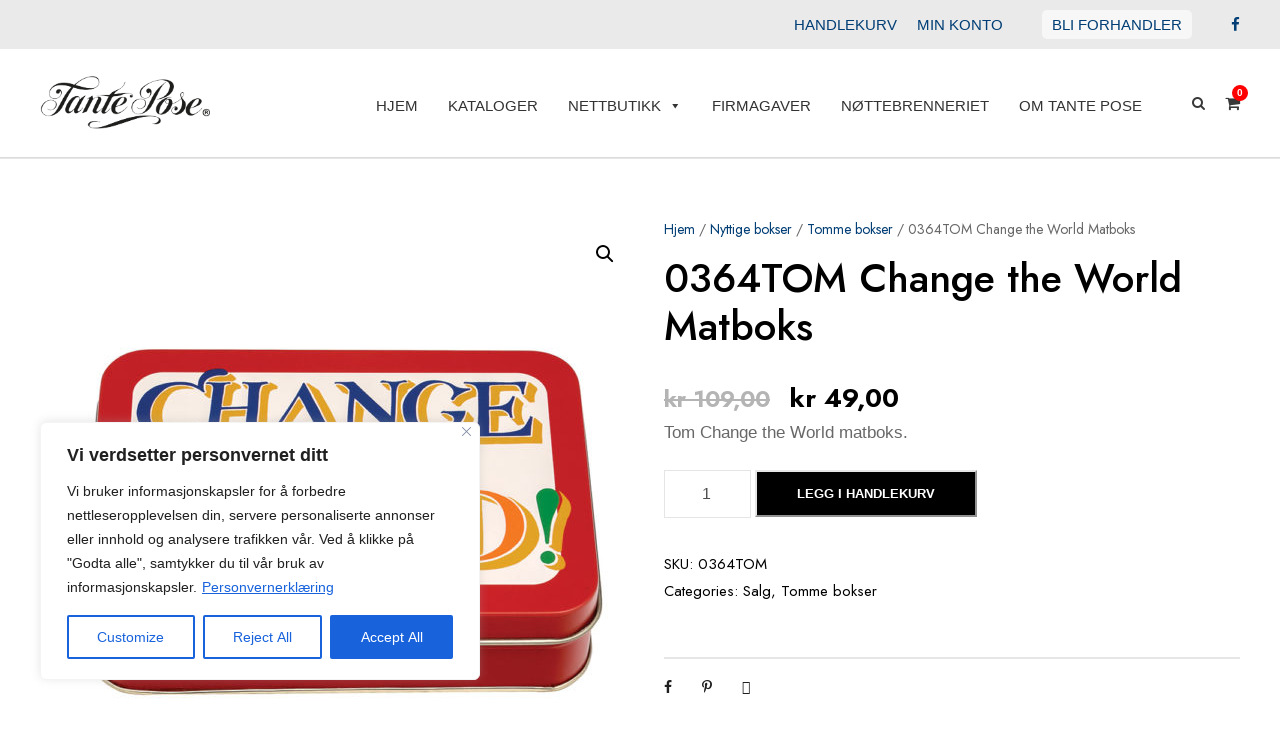

--- FILE ---
content_type: text/html; charset=UTF-8
request_url: https://tantepose.no/product/0364tom-change-the-world-matboks/
body_size: 27791
content:
<!DOCTYPE html>
<html lang="nb-NO" prefix="og: https://ogp.me/ns#" class="no-js">
<head>
	<meta charset="UTF-8">
	<meta name="viewport" content="width=device-width, initial-scale=1">
	<link rel="profile" href="http://gmpg.org/xfn/11">
	<link rel="pingback" href="https://tantepose.no/xmlrpc.php">
	
<!-- Search Engine Optimization by Rank Math - https://rankmath.com/ -->
<title>0364TOM Change the World Matboks - Tante Pose</title>
<meta name="description" content="Tom Change the World matboks."/>
<meta name="robots" content="index, follow, max-snippet:-1, max-video-preview:-1, max-image-preview:large"/>
<link rel="canonical" href="https://tantepose.no/product/0364tom-change-the-world-matboks/" />
<meta property="og:locale" content="nb_NO" />
<meta property="og:type" content="product" />
<meta property="og:title" content="0364TOM Change the World Matboks - Tante Pose" />
<meta property="og:description" content="Tom Change the World matboks." />
<meta property="og:url" content="https://tantepose.no/product/0364tom-change-the-world-matboks/" />
<meta property="og:site_name" content="Tante Pose" />
<meta property="og:updated_time" content="2024-06-12T10:39:03+02:00" />
<meta property="og:image" content="https://tantepose.no/wp-content/uploads/2023/06/Change-the-world-boks.jpg" />
<meta property="og:image:secure_url" content="https://tantepose.no/wp-content/uploads/2023/06/Change-the-world-boks.jpg" />
<meta property="og:image:width" content="1000" />
<meta property="og:image:height" content="1000" />
<meta property="og:image:alt" content="Change-the-world-boks" />
<meta property="og:image:type" content="image/jpeg" />
<meta property="product:price:amount" content="49.00" />
<meta property="product:price:currency" content="NOK" />
<meta property="product:availability" content="instock" />
<meta name="twitter:card" content="summary_large_image" />
<meta name="twitter:title" content="0364TOM Change the World Matboks - Tante Pose" />
<meta name="twitter:description" content="Tom Change the World matboks." />
<meta name="twitter:image" content="https://tantepose.no/wp-content/uploads/2023/06/Change-the-world-boks.jpg" />
<meta name="twitter:label1" content="Price" />
<meta name="twitter:data1" content="&#107;&#114;&nbsp;49,00" />
<meta name="twitter:label2" content="Availability" />
<meta name="twitter:data2" content="In stock" />
<script type="application/ld+json" class="rank-math-schema">{"@context":"https://schema.org","@graph":[{"@type":"Organization","@id":"https://tantepose.no/#organization","name":"Tante Pose","url":"https://tantepose.no","logo":{"@type":"ImageObject","@id":"https://tantepose.no/#logo","url":"https://tantepose.no/wp-content/uploads/2022/11/cropped-Tante_Pose_fav-2.png","contentUrl":"https://tantepose.no/wp-content/uploads/2022/11/cropped-Tante_Pose_fav-2.png","caption":"Tante Pose","inLanguage":"nb-NO","width":"512","height":"512"}},{"@type":"WebSite","@id":"https://tantepose.no/#website","url":"https://tantepose.no","name":"Tante Pose","publisher":{"@id":"https://tantepose.no/#organization"},"inLanguage":"nb-NO"},{"@type":"ImageObject","@id":"https://tantepose.no/wp-content/uploads/2023/06/Change-the-world-boks.jpg","url":"https://tantepose.no/wp-content/uploads/2023/06/Change-the-world-boks.jpg","width":"1000","height":"1000","caption":"Change-the-world-boks","inLanguage":"nb-NO"},{"@type":"ItemPage","@id":"https://tantepose.no/product/0364tom-change-the-world-matboks/#webpage","url":"https://tantepose.no/product/0364tom-change-the-world-matboks/","name":"0364TOM Change the World Matboks - Tante Pose","datePublished":"2023-06-26T11:13:12+02:00","dateModified":"2024-06-12T10:39:03+02:00","isPartOf":{"@id":"https://tantepose.no/#website"},"primaryImageOfPage":{"@id":"https://tantepose.no/wp-content/uploads/2023/06/Change-the-world-boks.jpg"},"inLanguage":"nb-NO"},{"@type":"Product","name":"0364TOM Change the World Matboks - Tante Pose","description":"Tom Change the World matboks.","sku":"0364TOM","category":"Salg","mainEntityOfPage":{"@id":"https://tantepose.no/product/0364tom-change-the-world-matboks/#webpage"},"image":[{"@type":"ImageObject","url":"https://tantepose.no/wp-content/uploads/2023/06/Change-the-world-boks.jpg","height":"1000","width":"1000"}],"offers":{"@type":"Offer","price":"49.00","priceCurrency":"NOK","priceValidUntil":"2027-12-31","availability":"http://schema.org/InStock","itemCondition":"NewCondition","url":"https://tantepose.no/product/0364tom-change-the-world-matboks/","seller":{"@type":"Organization","@id":"https://tantepose.no/","name":"Tante Pose","url":"https://tantepose.no","logo":"https://tantepose.no/wp-content/uploads/2022/11/cropped-Tante_Pose_fav-2.png"},"priceSpecification":{"price":"49.00","priceCurrency":"NOK","valueAddedTaxIncluded":"true"}},"@id":"https://tantepose.no/product/0364tom-change-the-world-matboks/#richSnippet"}]}</script>
<!-- /Rank Math WordPress SEO plugin -->

<link rel='dns-prefetch' href='//www.google.com' />
<link rel='dns-prefetch' href='//fonts.googleapis.com' />
<link rel="alternate" type="application/rss+xml" title="Tante Pose &raquo; strøm" href="https://tantepose.no/feed/" />
<link rel="alternate" type="application/rss+xml" title="Tante Pose &raquo; kommentarstrøm" href="https://tantepose.no/comments/feed/" />
<link rel="alternate" title="oEmbed (JSON)" type="application/json+oembed" href="https://tantepose.no/wp-json/oembed/1.0/embed?url=https%3A%2F%2Ftantepose.no%2Fproduct%2F0364tom-change-the-world-matboks%2F" />
<link rel="alternate" title="oEmbed (XML)" type="text/xml+oembed" href="https://tantepose.no/wp-json/oembed/1.0/embed?url=https%3A%2F%2Ftantepose.no%2Fproduct%2F0364tom-change-the-world-matboks%2F&#038;format=xml" />
<style id='wp-img-auto-sizes-contain-inline-css' type='text/css'>
img:is([sizes=auto i],[sizes^="auto," i]){contain-intrinsic-size:3000px 1500px}
/*# sourceURL=wp-img-auto-sizes-contain-inline-css */
</style>
<link rel='stylesheet' id='afadvfront-css-css' href='https://tantepose.no/wp-content/plugins/advanced-product-quantity-web-pkg-1.3.2/assets/css/afadvfrontstyle.css?ver=1.0' type='text/css' media='all' />
<link rel='stylesheet' id='afreg-front-css-css' href='https://tantepose.no/wp-content/plugins/b2b/additional_classes/../assets/css/afreg_front.css?ver=1.0' type='text/css' media='all' />
<link rel='stylesheet' id='color-spectrum-css-css' href='https://tantepose.no/wp-content/plugins/b2b/additional_classes/../assets/css/afreg_color_spectrum.css?ver=1.0' type='text/css' media='all' />
<link rel='stylesheet' id='addify_csp_front_css-css' href='https://tantepose.no/wp-content/plugins/b2b/additional_classes/../assets/css/addify_csp_front_css.css?ver=1.0' type='text/css' media='all' />
<style id='wp-emoji-styles-inline-css' type='text/css'>

	img.wp-smiley, img.emoji {
		display: inline !important;
		border: none !important;
		box-shadow: none !important;
		height: 1em !important;
		width: 1em !important;
		margin: 0 0.07em !important;
		vertical-align: -0.1em !important;
		background: none !important;
		padding: 0 !important;
	}
/*# sourceURL=wp-emoji-styles-inline-css */
</style>
<style id='wp-block-library-inline-css' type='text/css'>
:root{--wp-block-synced-color:#7a00df;--wp-block-synced-color--rgb:122,0,223;--wp-bound-block-color:var(--wp-block-synced-color);--wp-editor-canvas-background:#ddd;--wp-admin-theme-color:#007cba;--wp-admin-theme-color--rgb:0,124,186;--wp-admin-theme-color-darker-10:#006ba1;--wp-admin-theme-color-darker-10--rgb:0,107,160.5;--wp-admin-theme-color-darker-20:#005a87;--wp-admin-theme-color-darker-20--rgb:0,90,135;--wp-admin-border-width-focus:2px}@media (min-resolution:192dpi){:root{--wp-admin-border-width-focus:1.5px}}.wp-element-button{cursor:pointer}:root .has-very-light-gray-background-color{background-color:#eee}:root .has-very-dark-gray-background-color{background-color:#313131}:root .has-very-light-gray-color{color:#eee}:root .has-very-dark-gray-color{color:#313131}:root .has-vivid-green-cyan-to-vivid-cyan-blue-gradient-background{background:linear-gradient(135deg,#00d084,#0693e3)}:root .has-purple-crush-gradient-background{background:linear-gradient(135deg,#34e2e4,#4721fb 50%,#ab1dfe)}:root .has-hazy-dawn-gradient-background{background:linear-gradient(135deg,#faaca8,#dad0ec)}:root .has-subdued-olive-gradient-background{background:linear-gradient(135deg,#fafae1,#67a671)}:root .has-atomic-cream-gradient-background{background:linear-gradient(135deg,#fdd79a,#004a59)}:root .has-nightshade-gradient-background{background:linear-gradient(135deg,#330968,#31cdcf)}:root .has-midnight-gradient-background{background:linear-gradient(135deg,#020381,#2874fc)}:root{--wp--preset--font-size--normal:16px;--wp--preset--font-size--huge:42px}.has-regular-font-size{font-size:1em}.has-larger-font-size{font-size:2.625em}.has-normal-font-size{font-size:var(--wp--preset--font-size--normal)}.has-huge-font-size{font-size:var(--wp--preset--font-size--huge)}.has-text-align-center{text-align:center}.has-text-align-left{text-align:left}.has-text-align-right{text-align:right}.has-fit-text{white-space:nowrap!important}#end-resizable-editor-section{display:none}.aligncenter{clear:both}.items-justified-left{justify-content:flex-start}.items-justified-center{justify-content:center}.items-justified-right{justify-content:flex-end}.items-justified-space-between{justify-content:space-between}.screen-reader-text{border:0;clip-path:inset(50%);height:1px;margin:-1px;overflow:hidden;padding:0;position:absolute;width:1px;word-wrap:normal!important}.screen-reader-text:focus{background-color:#ddd;clip-path:none;color:#444;display:block;font-size:1em;height:auto;left:5px;line-height:normal;padding:15px 23px 14px;text-decoration:none;top:5px;width:auto;z-index:100000}html :where(.has-border-color){border-style:solid}html :where([style*=border-top-color]){border-top-style:solid}html :where([style*=border-right-color]){border-right-style:solid}html :where([style*=border-bottom-color]){border-bottom-style:solid}html :where([style*=border-left-color]){border-left-style:solid}html :where([style*=border-width]){border-style:solid}html :where([style*=border-top-width]){border-top-style:solid}html :where([style*=border-right-width]){border-right-style:solid}html :where([style*=border-bottom-width]){border-bottom-style:solid}html :where([style*=border-left-width]){border-left-style:solid}html :where(img[class*=wp-image-]){height:auto;max-width:100%}:where(figure){margin:0 0 1em}html :where(.is-position-sticky){--wp-admin--admin-bar--position-offset:var(--wp-admin--admin-bar--height,0px)}@media screen and (max-width:600px){html :where(.is-position-sticky){--wp-admin--admin-bar--position-offset:0px}}

/*# sourceURL=wp-block-library-inline-css */
</style><link rel='stylesheet' id='wc-blocks-style-css' href='https://tantepose.no/wp-content/plugins/woocommerce/assets/client/blocks/wc-blocks.css?ver=wc-10.4.3' type='text/css' media='all' />
<style id='global-styles-inline-css' type='text/css'>
:root{--wp--preset--aspect-ratio--square: 1;--wp--preset--aspect-ratio--4-3: 4/3;--wp--preset--aspect-ratio--3-4: 3/4;--wp--preset--aspect-ratio--3-2: 3/2;--wp--preset--aspect-ratio--2-3: 2/3;--wp--preset--aspect-ratio--16-9: 16/9;--wp--preset--aspect-ratio--9-16: 9/16;--wp--preset--color--black: #000000;--wp--preset--color--cyan-bluish-gray: #abb8c3;--wp--preset--color--white: #ffffff;--wp--preset--color--pale-pink: #f78da7;--wp--preset--color--vivid-red: #cf2e2e;--wp--preset--color--luminous-vivid-orange: #ff6900;--wp--preset--color--luminous-vivid-amber: #fcb900;--wp--preset--color--light-green-cyan: #7bdcb5;--wp--preset--color--vivid-green-cyan: #00d084;--wp--preset--color--pale-cyan-blue: #8ed1fc;--wp--preset--color--vivid-cyan-blue: #0693e3;--wp--preset--color--vivid-purple: #9b51e0;--wp--preset--gradient--vivid-cyan-blue-to-vivid-purple: linear-gradient(135deg,rgb(6,147,227) 0%,rgb(155,81,224) 100%);--wp--preset--gradient--light-green-cyan-to-vivid-green-cyan: linear-gradient(135deg,rgb(122,220,180) 0%,rgb(0,208,130) 100%);--wp--preset--gradient--luminous-vivid-amber-to-luminous-vivid-orange: linear-gradient(135deg,rgb(252,185,0) 0%,rgb(255,105,0) 100%);--wp--preset--gradient--luminous-vivid-orange-to-vivid-red: linear-gradient(135deg,rgb(255,105,0) 0%,rgb(207,46,46) 100%);--wp--preset--gradient--very-light-gray-to-cyan-bluish-gray: linear-gradient(135deg,rgb(238,238,238) 0%,rgb(169,184,195) 100%);--wp--preset--gradient--cool-to-warm-spectrum: linear-gradient(135deg,rgb(74,234,220) 0%,rgb(151,120,209) 20%,rgb(207,42,186) 40%,rgb(238,44,130) 60%,rgb(251,105,98) 80%,rgb(254,248,76) 100%);--wp--preset--gradient--blush-light-purple: linear-gradient(135deg,rgb(255,206,236) 0%,rgb(152,150,240) 100%);--wp--preset--gradient--blush-bordeaux: linear-gradient(135deg,rgb(254,205,165) 0%,rgb(254,45,45) 50%,rgb(107,0,62) 100%);--wp--preset--gradient--luminous-dusk: linear-gradient(135deg,rgb(255,203,112) 0%,rgb(199,81,192) 50%,rgb(65,88,208) 100%);--wp--preset--gradient--pale-ocean: linear-gradient(135deg,rgb(255,245,203) 0%,rgb(182,227,212) 50%,rgb(51,167,181) 100%);--wp--preset--gradient--electric-grass: linear-gradient(135deg,rgb(202,248,128) 0%,rgb(113,206,126) 100%);--wp--preset--gradient--midnight: linear-gradient(135deg,rgb(2,3,129) 0%,rgb(40,116,252) 100%);--wp--preset--font-size--small: 13px;--wp--preset--font-size--medium: 20px;--wp--preset--font-size--large: 36px;--wp--preset--font-size--x-large: 42px;--wp--preset--spacing--20: 0.44rem;--wp--preset--spacing--30: 0.67rem;--wp--preset--spacing--40: 1rem;--wp--preset--spacing--50: 1.5rem;--wp--preset--spacing--60: 2.25rem;--wp--preset--spacing--70: 3.38rem;--wp--preset--spacing--80: 5.06rem;--wp--preset--shadow--natural: 6px 6px 9px rgba(0, 0, 0, 0.2);--wp--preset--shadow--deep: 12px 12px 50px rgba(0, 0, 0, 0.4);--wp--preset--shadow--sharp: 6px 6px 0px rgba(0, 0, 0, 0.2);--wp--preset--shadow--outlined: 6px 6px 0px -3px rgb(255, 255, 255), 6px 6px rgb(0, 0, 0);--wp--preset--shadow--crisp: 6px 6px 0px rgb(0, 0, 0);}:where(.is-layout-flex){gap: 0.5em;}:where(.is-layout-grid){gap: 0.5em;}body .is-layout-flex{display: flex;}.is-layout-flex{flex-wrap: wrap;align-items: center;}.is-layout-flex > :is(*, div){margin: 0;}body .is-layout-grid{display: grid;}.is-layout-grid > :is(*, div){margin: 0;}:where(.wp-block-columns.is-layout-flex){gap: 2em;}:where(.wp-block-columns.is-layout-grid){gap: 2em;}:where(.wp-block-post-template.is-layout-flex){gap: 1.25em;}:where(.wp-block-post-template.is-layout-grid){gap: 1.25em;}.has-black-color{color: var(--wp--preset--color--black) !important;}.has-cyan-bluish-gray-color{color: var(--wp--preset--color--cyan-bluish-gray) !important;}.has-white-color{color: var(--wp--preset--color--white) !important;}.has-pale-pink-color{color: var(--wp--preset--color--pale-pink) !important;}.has-vivid-red-color{color: var(--wp--preset--color--vivid-red) !important;}.has-luminous-vivid-orange-color{color: var(--wp--preset--color--luminous-vivid-orange) !important;}.has-luminous-vivid-amber-color{color: var(--wp--preset--color--luminous-vivid-amber) !important;}.has-light-green-cyan-color{color: var(--wp--preset--color--light-green-cyan) !important;}.has-vivid-green-cyan-color{color: var(--wp--preset--color--vivid-green-cyan) !important;}.has-pale-cyan-blue-color{color: var(--wp--preset--color--pale-cyan-blue) !important;}.has-vivid-cyan-blue-color{color: var(--wp--preset--color--vivid-cyan-blue) !important;}.has-vivid-purple-color{color: var(--wp--preset--color--vivid-purple) !important;}.has-black-background-color{background-color: var(--wp--preset--color--black) !important;}.has-cyan-bluish-gray-background-color{background-color: var(--wp--preset--color--cyan-bluish-gray) !important;}.has-white-background-color{background-color: var(--wp--preset--color--white) !important;}.has-pale-pink-background-color{background-color: var(--wp--preset--color--pale-pink) !important;}.has-vivid-red-background-color{background-color: var(--wp--preset--color--vivid-red) !important;}.has-luminous-vivid-orange-background-color{background-color: var(--wp--preset--color--luminous-vivid-orange) !important;}.has-luminous-vivid-amber-background-color{background-color: var(--wp--preset--color--luminous-vivid-amber) !important;}.has-light-green-cyan-background-color{background-color: var(--wp--preset--color--light-green-cyan) !important;}.has-vivid-green-cyan-background-color{background-color: var(--wp--preset--color--vivid-green-cyan) !important;}.has-pale-cyan-blue-background-color{background-color: var(--wp--preset--color--pale-cyan-blue) !important;}.has-vivid-cyan-blue-background-color{background-color: var(--wp--preset--color--vivid-cyan-blue) !important;}.has-vivid-purple-background-color{background-color: var(--wp--preset--color--vivid-purple) !important;}.has-black-border-color{border-color: var(--wp--preset--color--black) !important;}.has-cyan-bluish-gray-border-color{border-color: var(--wp--preset--color--cyan-bluish-gray) !important;}.has-white-border-color{border-color: var(--wp--preset--color--white) !important;}.has-pale-pink-border-color{border-color: var(--wp--preset--color--pale-pink) !important;}.has-vivid-red-border-color{border-color: var(--wp--preset--color--vivid-red) !important;}.has-luminous-vivid-orange-border-color{border-color: var(--wp--preset--color--luminous-vivid-orange) !important;}.has-luminous-vivid-amber-border-color{border-color: var(--wp--preset--color--luminous-vivid-amber) !important;}.has-light-green-cyan-border-color{border-color: var(--wp--preset--color--light-green-cyan) !important;}.has-vivid-green-cyan-border-color{border-color: var(--wp--preset--color--vivid-green-cyan) !important;}.has-pale-cyan-blue-border-color{border-color: var(--wp--preset--color--pale-cyan-blue) !important;}.has-vivid-cyan-blue-border-color{border-color: var(--wp--preset--color--vivid-cyan-blue) !important;}.has-vivid-purple-border-color{border-color: var(--wp--preset--color--vivid-purple) !important;}.has-vivid-cyan-blue-to-vivid-purple-gradient-background{background: var(--wp--preset--gradient--vivid-cyan-blue-to-vivid-purple) !important;}.has-light-green-cyan-to-vivid-green-cyan-gradient-background{background: var(--wp--preset--gradient--light-green-cyan-to-vivid-green-cyan) !important;}.has-luminous-vivid-amber-to-luminous-vivid-orange-gradient-background{background: var(--wp--preset--gradient--luminous-vivid-amber-to-luminous-vivid-orange) !important;}.has-luminous-vivid-orange-to-vivid-red-gradient-background{background: var(--wp--preset--gradient--luminous-vivid-orange-to-vivid-red) !important;}.has-very-light-gray-to-cyan-bluish-gray-gradient-background{background: var(--wp--preset--gradient--very-light-gray-to-cyan-bluish-gray) !important;}.has-cool-to-warm-spectrum-gradient-background{background: var(--wp--preset--gradient--cool-to-warm-spectrum) !important;}.has-blush-light-purple-gradient-background{background: var(--wp--preset--gradient--blush-light-purple) !important;}.has-blush-bordeaux-gradient-background{background: var(--wp--preset--gradient--blush-bordeaux) !important;}.has-luminous-dusk-gradient-background{background: var(--wp--preset--gradient--luminous-dusk) !important;}.has-pale-ocean-gradient-background{background: var(--wp--preset--gradient--pale-ocean) !important;}.has-electric-grass-gradient-background{background: var(--wp--preset--gradient--electric-grass) !important;}.has-midnight-gradient-background{background: var(--wp--preset--gradient--midnight) !important;}.has-small-font-size{font-size: var(--wp--preset--font-size--small) !important;}.has-medium-font-size{font-size: var(--wp--preset--font-size--medium) !important;}.has-large-font-size{font-size: var(--wp--preset--font-size--large) !important;}.has-x-large-font-size{font-size: var(--wp--preset--font-size--x-large) !important;}
/*# sourceURL=global-styles-inline-css */
</style>

<style id='classic-theme-styles-inline-css' type='text/css'>
/*! This file is auto-generated */
.wp-block-button__link{color:#fff;background-color:#32373c;border-radius:9999px;box-shadow:none;text-decoration:none;padding:calc(.667em + 2px) calc(1.333em + 2px);font-size:1.125em}.wp-block-file__button{background:#32373c;color:#fff;text-decoration:none}
/*# sourceURL=/wp-includes/css/classic-themes.min.css */
</style>
<link rel='stylesheet' id='afrfq-front-css' href='https://tantepose.no/wp-content/plugins/b2b/woocommerce-request-a-quote/assets/css/afrfq_front.css?ver=1.1' type='text/css' media='all' />
<link rel='stylesheet' id='jquery-model-css' href='https://tantepose.no/wp-content/plugins/b2b/woocommerce-request-a-quote/assets/css/jquery.modal.min.css?ver=1.0' type='text/css' media='all' />
<link rel='stylesheet' id='dashicons-css' href='https://tantepose.no/wp-includes/css/dashicons.min.css?ver=6.9' type='text/css' media='all' />
<link rel='stylesheet' id='afpvu-front-css' href='https://tantepose.no/wp-content/plugins/b2b/products-visibility-by-user-roles/assets/css/afpvu_front.css?ver=1.0' type='text/css' media='all' />
<link rel='stylesheet' id='aftax-frontc-css' href='https://tantepose.no/wp-content/plugins/b2b/additional_classes/../assets/css/aftax_front.css?ver=1.0' type='text/css' media='all' />
<link rel='stylesheet' id='contact-form-7-css' href='https://tantepose.no/wp-content/plugins/contact-form-7/includes/css/styles.css?ver=6.1.4' type='text/css' media='all' />
<link rel='stylesheet' id='gdlr-core-google-font-css' href='https://fonts.googleapis.com/css?family=Jost%3A100%2C200%2C300%2Cregular%2C500%2C600%2C700%2C800%2C900%2C100italic%2C200italic%2C300italic%2Citalic%2C500italic%2C600italic%2C700italic%2C800italic%2C900italic%7CMontserrat%3A100%2C200%2C300%2Cregular%2C500%2C600%2C700%2C800%2C900%2C100italic%2C200italic%2C300italic%2Citalic%2C500italic%2C600italic%2C700italic%2C800italic%2C900italic%7CPlayfair+Display%3Aregular%2C500%2C600%2C700%2C800%2C900%2Citalic%2C500italic%2C600italic%2C700italic%2C800italic%2C900italic&#038;subset=cyrillic%2Clatin%2Clatin-ext%2Ccyrillic-ext%2Cvietnamese&#038;display=optional&#038;ver=6.9' type='text/css' media='all' />
<link rel='stylesheet' id='font-awesome-css' href='https://tantepose.no/wp-content/plugins/goodlayers-core/plugins/fontawesome/font-awesome.css?ver=6.9' type='text/css' media='all' />
<link rel='stylesheet' id='fa5-css' href='https://tantepose.no/wp-content/plugins/goodlayers-core/plugins/fa5/fa5.css?ver=6.9' type='text/css' media='all' />
<link rel='stylesheet' id='elegant-font-css' href='https://tantepose.no/wp-content/plugins/goodlayers-core/plugins/elegant/elegant-font.css?ver=6.9' type='text/css' media='all' />
<link rel='stylesheet' id='gdlr-core-plugin-css' href='https://tantepose.no/wp-content/plugins/goodlayers-core/plugins/style.css?ver=1761296338' type='text/css' media='all' />
<link rel='stylesheet' id='gdlr-core-page-builder-css' href='https://tantepose.no/wp-content/plugins/goodlayers-core/include/css/page-builder.css?ver=6.9' type='text/css' media='all' />
<link rel='stylesheet' id='photoswipe-css' href='https://tantepose.no/wp-content/plugins/woocommerce/assets/css/photoswipe/photoswipe.min.css?ver=10.4.3' type='text/css' media='all' />
<link rel='stylesheet' id='photoswipe-default-skin-css' href='https://tantepose.no/wp-content/plugins/woocommerce/assets/css/photoswipe/default-skin/default-skin.min.css?ver=10.4.3' type='text/css' media='all' />
<link rel='stylesheet' id='woocommerce-layout-css' href='https://tantepose.no/wp-content/plugins/woocommerce/assets/css/woocommerce-layout.css?ver=10.4.3' type='text/css' media='all' />
<link rel='stylesheet' id='woocommerce-smallscreen-css' href='https://tantepose.no/wp-content/plugins/woocommerce/assets/css/woocommerce-smallscreen.css?ver=10.4.3' type='text/css' media='only screen and (max-width: 768px)' />
<link rel='stylesheet' id='woocommerce-general-css' href='https://tantepose.no/wp-content/plugins/woocommerce/assets/css/woocommerce.css?ver=10.4.3' type='text/css' media='all' />
<style id='woocommerce-inline-inline-css' type='text/css'>
.woocommerce form .form-row .required { visibility: visible; }
/*# sourceURL=woocommerce-inline-inline-css */
</style>
<link rel='stylesheet' id='megamenu-css' href='https://tantepose.no/wp-content/uploads/maxmegamenu/style.css?ver=0999c2' type='text/css' media='all' />
<link rel='stylesheet' id='megamenu-genericons-css' href='https://tantepose.no/wp-content/plugins/megamenu-pro/icons/genericons/genericons/genericons.css?ver=2.2.8' type='text/css' media='all' />
<link rel='stylesheet' id='megamenu-fontawesome-css' href='https://tantepose.no/wp-content/plugins/megamenu-pro/icons/fontawesome/css/font-awesome.min.css?ver=2.2.8' type='text/css' media='all' />
<link rel='stylesheet' id='megamenu-fontawesome5-css' href='https://tantepose.no/wp-content/plugins/megamenu-pro/icons/fontawesome5/css/all.min.css?ver=2.2.8' type='text/css' media='all' />
<link rel='stylesheet' id='se_styles-css' href='https://tantepose.no/wp-content/plugins/smart-search-for-woocommerce/assets/css/se-styles.css?ver=1.0.18' type='text/css' media='' />
<link rel='stylesheet' id='infinite-style-core-css' href='https://tantepose.no/wp-content/themes/infinite/css/style-core.css?ver=6.9' type='text/css' media='all' />
<link rel='stylesheet' id='infinite-custom-style-css' href='https://tantepose.no/wp-content/uploads/gdlr-style-custom.css?1755108130&#038;ver=6.9' type='text/css' media='all' />
<link rel='stylesheet' id='infinite-mmenu-css' href='https://tantepose.no/wp-content/themes/infinite/css/mmenu.css?ver=6.9' type='text/css' media='all' />
<link rel='stylesheet' id='infinite-child-theme-style-css' href='https://tantepose.no/wp-content/themes/infinite-child/style.css?ver=6.9' type='text/css' media='all' />
<script type="text/javascript" src="https://tantepose.no/wp-includes/js/jquery/jquery.min.js?ver=3.7.1" id="jquery-core-js"></script>
<script type="text/javascript" src="https://tantepose.no/wp-includes/js/jquery/jquery-migrate.min.js?ver=3.4.1" id="jquery-migrate-js"></script>
<script type="text/javascript" src="https://tantepose.no/wp-content/plugins/advanced-product-quantity-web-pkg-1.3.2/assets/js/afadvfront.js?ver=1.0" id="afadvfront-js-js"></script>
<script type="text/javascript" src="https://tantepose.no/wp-content/plugins/b2b/additional_classes/../assets/js/afreg_front.js?ver=1.0" id="afreg-front-js-js"></script>
<script type="text/javascript" src="https://tantepose.no/wp-content/plugins/b2b/additional_classes/../assets/js/afreg_color_spectrum.js?ver=1.0" id="color-spectrum-js-js"></script>
<script type="text/javascript" src="https://tantepose.no/wp-content/plugins/b2b/additional_classes/../assets/js/addify_csp_front_js.js?ver=1.0" id="af_csp_front_js-js"></script>
<script type="text/javascript" id="cookie-law-info-js-extra">
/* <![CDATA[ */
var _ckyConfig = {"_ipData":[],"_assetsURL":"https://tantepose.no/wp-content/plugins/cookie-law-info/lite/frontend/images/","_publicURL":"https://tantepose.no","_expiry":"365","_categories":[{"name":"Necessary","slug":"necessary","isNecessary":true,"ccpaDoNotSell":true,"cookies":[],"active":true,"defaultConsent":{"gdpr":true,"ccpa":true}},{"name":"Functional","slug":"functional","isNecessary":false,"ccpaDoNotSell":true,"cookies":[],"active":true,"defaultConsent":{"gdpr":false,"ccpa":false}},{"name":"Analytics","slug":"analytics","isNecessary":false,"ccpaDoNotSell":true,"cookies":[],"active":true,"defaultConsent":{"gdpr":false,"ccpa":false}},{"name":"Performance","slug":"performance","isNecessary":false,"ccpaDoNotSell":true,"cookies":[],"active":true,"defaultConsent":{"gdpr":false,"ccpa":false}},{"name":"Advertisement","slug":"advertisement","isNecessary":false,"ccpaDoNotSell":true,"cookies":[],"active":true,"defaultConsent":{"gdpr":false,"ccpa":false}}],"_activeLaw":"gdpr","_rootDomain":"","_block":"1","_showBanner":"1","_bannerConfig":{"settings":{"type":"box","preferenceCenterType":"popup","position":"bottom-left","applicableLaw":"gdpr"},"behaviours":{"reloadBannerOnAccept":false,"loadAnalyticsByDefault":false,"animations":{"onLoad":"animate","onHide":"sticky"}},"config":{"revisitConsent":{"status":true,"tag":"revisit-consent","position":"bottom-left","meta":{"url":"#"},"styles":{"background-color":"#0056A7"},"elements":{"title":{"type":"text","tag":"revisit-consent-title","status":true,"styles":{"color":"#0056a7"}}}},"preferenceCenter":{"toggle":{"status":true,"tag":"detail-category-toggle","type":"toggle","states":{"active":{"styles":{"background-color":"#1863DC"}},"inactive":{"styles":{"background-color":"#D0D5D2"}}}}},"categoryPreview":{"status":false,"toggle":{"status":true,"tag":"detail-category-preview-toggle","type":"toggle","states":{"active":{"styles":{"background-color":"#1863DC"}},"inactive":{"styles":{"background-color":"#D0D5D2"}}}}},"videoPlaceholder":{"status":true,"styles":{"background-color":"#000000","border-color":"#000000cc","color":"#ffffff"}},"readMore":{"status":true,"tag":"readmore-button","type":"link","meta":{"noFollow":true,"newTab":true},"styles":{"color":"#1863DC","background-color":"transparent","border-color":"transparent"}},"showMore":{"status":true,"tag":"show-desc-button","type":"button","styles":{"color":"#1863DC"}},"showLess":{"status":true,"tag":"hide-desc-button","type":"button","styles":{"color":"#1863DC"}},"alwaysActive":{"status":true,"tag":"always-active","styles":{"color":"#008000"}},"manualLinks":{"status":true,"tag":"manual-links","type":"link","styles":{"color":"#1863DC"}},"auditTable":{"status":true},"optOption":{"status":true,"toggle":{"status":true,"tag":"optout-option-toggle","type":"toggle","states":{"active":{"styles":{"background-color":"#1863dc"}},"inactive":{"styles":{"background-color":"#FFFFFF"}}}}}}},"_version":"3.3.9.1","_logConsent":"1","_tags":[{"tag":"accept-button","styles":{"color":"#FFFFFF","background-color":"#1863DC","border-color":"#1863DC"}},{"tag":"reject-button","styles":{"color":"#1863DC","background-color":"transparent","border-color":"#1863DC"}},{"tag":"settings-button","styles":{"color":"#1863DC","background-color":"transparent","border-color":"#1863DC"}},{"tag":"readmore-button","styles":{"color":"#1863DC","background-color":"transparent","border-color":"transparent"}},{"tag":"donotsell-button","styles":{"color":"#1863DC","background-color":"transparent","border-color":"transparent"}},{"tag":"show-desc-button","styles":{"color":"#1863DC"}},{"tag":"hide-desc-button","styles":{"color":"#1863DC"}},{"tag":"cky-always-active","styles":[]},{"tag":"cky-link","styles":[]},{"tag":"accept-button","styles":{"color":"#FFFFFF","background-color":"#1863DC","border-color":"#1863DC"}},{"tag":"revisit-consent","styles":{"background-color":"#0056A7"}}],"_shortCodes":[{"key":"cky_readmore","content":"\u003Ca href=\"/privacy-policy/\" class=\"cky-policy\" aria-label=\"Personvernerkl\u00e6ring\" target=\"_blank\" rel=\"noopener\" data-cky-tag=\"readmore-button\"\u003EPersonvernerkl\u00e6ring\u003C/a\u003E","tag":"readmore-button","status":true,"attributes":{"rel":"nofollow","target":"_blank"}},{"key":"cky_show_desc","content":"\u003Cbutton class=\"cky-show-desc-btn\" data-cky-tag=\"show-desc-button\" aria-label=\"Show more\"\u003EShow more\u003C/button\u003E","tag":"show-desc-button","status":true,"attributes":[]},{"key":"cky_hide_desc","content":"\u003Cbutton class=\"cky-show-desc-btn\" data-cky-tag=\"hide-desc-button\" aria-label=\"Show less\"\u003EShow less\u003C/button\u003E","tag":"hide-desc-button","status":true,"attributes":[]},{"key":"cky_optout_show_desc","content":"[cky_optout_show_desc]","tag":"optout-show-desc-button","status":true,"attributes":[]},{"key":"cky_optout_hide_desc","content":"[cky_optout_hide_desc]","tag":"optout-hide-desc-button","status":true,"attributes":[]},{"key":"cky_category_toggle_label","content":"[cky_{{status}}_category_label] [cky_preference_{{category_slug}}_title]","tag":"","status":true,"attributes":[]},{"key":"cky_enable_category_label","content":"Enable","tag":"","status":true,"attributes":[]},{"key":"cky_disable_category_label","content":"Disable","tag":"","status":true,"attributes":[]},{"key":"cky_video_placeholder","content":"\u003Cdiv class=\"video-placeholder-normal\" data-cky-tag=\"video-placeholder\" id=\"[UNIQUEID]\"\u003E\u003Cp class=\"video-placeholder-text-normal\" data-cky-tag=\"placeholder-title\"\u003EPlease accept the cookie consent\u003C/p\u003E\u003C/div\u003E","tag":"","status":true,"attributes":[]},{"key":"cky_enable_optout_label","content":"Enable","tag":"","status":true,"attributes":[]},{"key":"cky_disable_optout_label","content":"Disable","tag":"","status":true,"attributes":[]},{"key":"cky_optout_toggle_label","content":"[cky_{{status}}_optout_label] [cky_optout_option_title]","tag":"","status":true,"attributes":[]},{"key":"cky_optout_option_title","content":"Do Not Sell My Personal Information","tag":"","status":true,"attributes":[]},{"key":"cky_optout_close_label","content":"Close","tag":"","status":true,"attributes":[]},{"key":"cky_preference_close_label","content":"Close","tag":"","status":true,"attributes":[]}],"_rtl":"","_language":"en","_providersToBlock":[]};
var _ckyStyles = {"css":".cky-overlay{background: #000000; opacity: 0.4; position: fixed; top: 0; left: 0; width: 100%; height: 100%; z-index: 99999999;}.cky-hide{display: none;}.cky-btn-revisit-wrapper{display: flex; align-items: center; justify-content: center; background: #0056a7; width: 45px; height: 45px; border-radius: 50%; position: fixed; z-index: 999999; cursor: pointer;}.cky-revisit-bottom-left{bottom: 15px; left: 15px;}.cky-revisit-bottom-right{bottom: 15px; right: 15px;}.cky-btn-revisit-wrapper .cky-btn-revisit{display: flex; align-items: center; justify-content: center; background: none; border: none; cursor: pointer; position: relative; margin: 0; padding: 0;}.cky-btn-revisit-wrapper .cky-btn-revisit img{max-width: fit-content; margin: 0; height: 30px; width: 30px;}.cky-revisit-bottom-left:hover::before{content: attr(data-tooltip); position: absolute; background: #4e4b66; color: #ffffff; left: calc(100% + 7px); font-size: 12px; line-height: 16px; width: max-content; padding: 4px 8px; border-radius: 4px;}.cky-revisit-bottom-left:hover::after{position: absolute; content: \"\"; border: 5px solid transparent; left: calc(100% + 2px); border-left-width: 0; border-right-color: #4e4b66;}.cky-revisit-bottom-right:hover::before{content: attr(data-tooltip); position: absolute; background: #4e4b66; color: #ffffff; right: calc(100% + 7px); font-size: 12px; line-height: 16px; width: max-content; padding: 4px 8px; border-radius: 4px;}.cky-revisit-bottom-right:hover::after{position: absolute; content: \"\"; border: 5px solid transparent; right: calc(100% + 2px); border-right-width: 0; border-left-color: #4e4b66;}.cky-revisit-hide{display: none;}.cky-consent-container{position: fixed; width: 440px; box-sizing: border-box; z-index: 9999999; border-radius: 6px;}.cky-consent-container .cky-consent-bar{background: #ffffff; border: 1px solid; padding: 20px 26px; box-shadow: 0 -1px 10px 0 #acabab4d; border-radius: 6px;}.cky-box-bottom-left{bottom: 40px; left: 40px;}.cky-box-bottom-right{bottom: 40px; right: 40px;}.cky-box-top-left{top: 40px; left: 40px;}.cky-box-top-right{top: 40px; right: 40px;}.cky-custom-brand-logo-wrapper .cky-custom-brand-logo{width: 100px; height: auto; margin: 0 0 12px 0;}.cky-notice .cky-title{color: #212121; font-weight: 700; font-size: 18px; line-height: 24px; margin: 0 0 12px 0;}.cky-notice-des *,.cky-preference-content-wrapper *,.cky-accordion-header-des *,.cky-gpc-wrapper .cky-gpc-desc *{font-size: 14px;}.cky-notice-des{color: #212121; font-size: 14px; line-height: 24px; font-weight: 400;}.cky-notice-des img{height: 25px; width: 25px;}.cky-consent-bar .cky-notice-des p,.cky-gpc-wrapper .cky-gpc-desc p,.cky-preference-body-wrapper .cky-preference-content-wrapper p,.cky-accordion-header-wrapper .cky-accordion-header-des p,.cky-cookie-des-table li div:last-child p{color: inherit; margin-top: 0; overflow-wrap: break-word;}.cky-notice-des P:last-child,.cky-preference-content-wrapper p:last-child,.cky-cookie-des-table li div:last-child p:last-child,.cky-gpc-wrapper .cky-gpc-desc p:last-child{margin-bottom: 0;}.cky-notice-des a.cky-policy,.cky-notice-des button.cky-policy{font-size: 14px; color: #1863dc; white-space: nowrap; cursor: pointer; background: transparent; border: 1px solid; text-decoration: underline;}.cky-notice-des button.cky-policy{padding: 0;}.cky-notice-des a.cky-policy:focus-visible,.cky-notice-des button.cky-policy:focus-visible,.cky-preference-content-wrapper .cky-show-desc-btn:focus-visible,.cky-accordion-header .cky-accordion-btn:focus-visible,.cky-preference-header .cky-btn-close:focus-visible,.cky-switch input[type=\"checkbox\"]:focus-visible,.cky-footer-wrapper a:focus-visible,.cky-btn:focus-visible{outline: 2px solid #1863dc; outline-offset: 2px;}.cky-btn:focus:not(:focus-visible),.cky-accordion-header .cky-accordion-btn:focus:not(:focus-visible),.cky-preference-content-wrapper .cky-show-desc-btn:focus:not(:focus-visible),.cky-btn-revisit-wrapper .cky-btn-revisit:focus:not(:focus-visible),.cky-preference-header .cky-btn-close:focus:not(:focus-visible),.cky-consent-bar .cky-banner-btn-close:focus:not(:focus-visible){outline: 0;}button.cky-show-desc-btn:not(:hover):not(:active){color: #1863dc; background: transparent;}button.cky-accordion-btn:not(:hover):not(:active),button.cky-banner-btn-close:not(:hover):not(:active),button.cky-btn-revisit:not(:hover):not(:active),button.cky-btn-close:not(:hover):not(:active){background: transparent;}.cky-consent-bar button:hover,.cky-modal.cky-modal-open button:hover,.cky-consent-bar button:focus,.cky-modal.cky-modal-open button:focus{text-decoration: none;}.cky-notice-btn-wrapper{display: flex; justify-content: flex-start; align-items: center; flex-wrap: wrap; margin-top: 16px;}.cky-notice-btn-wrapper .cky-btn{text-shadow: none; box-shadow: none;}.cky-btn{flex: auto; max-width: 100%; font-size: 14px; font-family: inherit; line-height: 24px; padding: 8px; font-weight: 500; margin: 0 8px 0 0; border-radius: 2px; cursor: pointer; text-align: center; text-transform: none; min-height: 0;}.cky-btn:hover{opacity: 0.8;}.cky-btn-customize{color: #1863dc; background: transparent; border: 2px solid #1863dc;}.cky-btn-reject{color: #1863dc; background: transparent; border: 2px solid #1863dc;}.cky-btn-accept{background: #1863dc; color: #ffffff; border: 2px solid #1863dc;}.cky-btn:last-child{margin-right: 0;}@media (max-width: 576px){.cky-box-bottom-left{bottom: 0; left: 0;}.cky-box-bottom-right{bottom: 0; right: 0;}.cky-box-top-left{top: 0; left: 0;}.cky-box-top-right{top: 0; right: 0;}}@media (max-width: 440px){.cky-box-bottom-left, .cky-box-bottom-right, .cky-box-top-left, .cky-box-top-right{width: 100%; max-width: 100%;}.cky-consent-container .cky-consent-bar{padding: 20px 0;}.cky-custom-brand-logo-wrapper, .cky-notice .cky-title, .cky-notice-des, .cky-notice-btn-wrapper{padding: 0 24px;}.cky-notice-des{max-height: 40vh; overflow-y: scroll;}.cky-notice-btn-wrapper{flex-direction: column; margin-top: 0;}.cky-btn{width: 100%; margin: 10px 0 0 0;}.cky-notice-btn-wrapper .cky-btn-customize{order: 2;}.cky-notice-btn-wrapper .cky-btn-reject{order: 3;}.cky-notice-btn-wrapper .cky-btn-accept{order: 1; margin-top: 16px;}}@media (max-width: 352px){.cky-notice .cky-title{font-size: 16px;}.cky-notice-des *{font-size: 12px;}.cky-notice-des, .cky-btn{font-size: 12px;}}.cky-modal.cky-modal-open{display: flex; visibility: visible; -webkit-transform: translate(-50%, -50%); -moz-transform: translate(-50%, -50%); -ms-transform: translate(-50%, -50%); -o-transform: translate(-50%, -50%); transform: translate(-50%, -50%); top: 50%; left: 50%; transition: all 1s ease;}.cky-modal{box-shadow: 0 32px 68px rgba(0, 0, 0, 0.3); margin: 0 auto; position: fixed; max-width: 100%; background: #ffffff; top: 50%; box-sizing: border-box; border-radius: 6px; z-index: 999999999; color: #212121; -webkit-transform: translate(-50%, 100%); -moz-transform: translate(-50%, 100%); -ms-transform: translate(-50%, 100%); -o-transform: translate(-50%, 100%); transform: translate(-50%, 100%); visibility: hidden; transition: all 0s ease;}.cky-preference-center{max-height: 79vh; overflow: hidden; width: 845px; overflow: hidden; flex: 1 1 0; display: flex; flex-direction: column; border-radius: 6px;}.cky-preference-header{display: flex; align-items: center; justify-content: space-between; padding: 22px 24px; border-bottom: 1px solid;}.cky-preference-header .cky-preference-title{font-size: 18px; font-weight: 700; line-height: 24px;}.cky-preference-header .cky-btn-close{margin: 0; cursor: pointer; vertical-align: middle; padding: 0; background: none; border: none; width: auto; height: auto; min-height: 0; line-height: 0; text-shadow: none; box-shadow: none;}.cky-preference-header .cky-btn-close img{margin: 0; height: 10px; width: 10px;}.cky-preference-body-wrapper{padding: 0 24px; flex: 1; overflow: auto; box-sizing: border-box;}.cky-preference-content-wrapper,.cky-gpc-wrapper .cky-gpc-desc{font-size: 14px; line-height: 24px; font-weight: 400; padding: 12px 0;}.cky-preference-content-wrapper{border-bottom: 1px solid;}.cky-preference-content-wrapper img{height: 25px; width: 25px;}.cky-preference-content-wrapper .cky-show-desc-btn{font-size: 14px; font-family: inherit; color: #1863dc; text-decoration: none; line-height: 24px; padding: 0; margin: 0; white-space: nowrap; cursor: pointer; background: transparent; border-color: transparent; text-transform: none; min-height: 0; text-shadow: none; box-shadow: none;}.cky-accordion-wrapper{margin-bottom: 10px;}.cky-accordion{border-bottom: 1px solid;}.cky-accordion:last-child{border-bottom: none;}.cky-accordion .cky-accordion-item{display: flex; margin-top: 10px;}.cky-accordion .cky-accordion-body{display: none;}.cky-accordion.cky-accordion-active .cky-accordion-body{display: block; padding: 0 22px; margin-bottom: 16px;}.cky-accordion-header-wrapper{cursor: pointer; width: 100%;}.cky-accordion-item .cky-accordion-header{display: flex; justify-content: space-between; align-items: center;}.cky-accordion-header .cky-accordion-btn{font-size: 16px; font-family: inherit; color: #212121; line-height: 24px; background: none; border: none; font-weight: 700; padding: 0; margin: 0; cursor: pointer; text-transform: none; min-height: 0; text-shadow: none; box-shadow: none;}.cky-accordion-header .cky-always-active{color: #008000; font-weight: 600; line-height: 24px; font-size: 14px;}.cky-accordion-header-des{font-size: 14px; line-height: 24px; margin: 10px 0 16px 0;}.cky-accordion-chevron{margin-right: 22px; position: relative; cursor: pointer;}.cky-accordion-chevron-hide{display: none;}.cky-accordion .cky-accordion-chevron i::before{content: \"\"; position: absolute; border-right: 1.4px solid; border-bottom: 1.4px solid; border-color: inherit; height: 6px; width: 6px; -webkit-transform: rotate(-45deg); -moz-transform: rotate(-45deg); -ms-transform: rotate(-45deg); -o-transform: rotate(-45deg); transform: rotate(-45deg); transition: all 0.2s ease-in-out; top: 8px;}.cky-accordion.cky-accordion-active .cky-accordion-chevron i::before{-webkit-transform: rotate(45deg); -moz-transform: rotate(45deg); -ms-transform: rotate(45deg); -o-transform: rotate(45deg); transform: rotate(45deg);}.cky-audit-table{background: #f4f4f4; border-radius: 6px;}.cky-audit-table .cky-empty-cookies-text{color: inherit; font-size: 12px; line-height: 24px; margin: 0; padding: 10px;}.cky-audit-table .cky-cookie-des-table{font-size: 12px; line-height: 24px; font-weight: normal; padding: 15px 10px; border-bottom: 1px solid; border-bottom-color: inherit; margin: 0;}.cky-audit-table .cky-cookie-des-table:last-child{border-bottom: none;}.cky-audit-table .cky-cookie-des-table li{list-style-type: none; display: flex; padding: 3px 0;}.cky-audit-table .cky-cookie-des-table li:first-child{padding-top: 0;}.cky-cookie-des-table li div:first-child{width: 100px; font-weight: 600; word-break: break-word; word-wrap: break-word;}.cky-cookie-des-table li div:last-child{flex: 1; word-break: break-word; word-wrap: break-word; margin-left: 8px;}.cky-footer-shadow{display: block; width: 100%; height: 40px; background: linear-gradient(180deg, rgba(255, 255, 255, 0) 0%, #ffffff 100%); position: absolute; bottom: calc(100% - 1px);}.cky-footer-wrapper{position: relative;}.cky-prefrence-btn-wrapper{display: flex; flex-wrap: wrap; align-items: center; justify-content: center; padding: 22px 24px; border-top: 1px solid;}.cky-prefrence-btn-wrapper .cky-btn{flex: auto; max-width: 100%; text-shadow: none; box-shadow: none;}.cky-btn-preferences{color: #1863dc; background: transparent; border: 2px solid #1863dc;}.cky-preference-header,.cky-preference-body-wrapper,.cky-preference-content-wrapper,.cky-accordion-wrapper,.cky-accordion,.cky-accordion-wrapper,.cky-footer-wrapper,.cky-prefrence-btn-wrapper{border-color: inherit;}@media (max-width: 845px){.cky-modal{max-width: calc(100% - 16px);}}@media (max-width: 576px){.cky-modal{max-width: 100%;}.cky-preference-center{max-height: 100vh;}.cky-prefrence-btn-wrapper{flex-direction: column;}.cky-accordion.cky-accordion-active .cky-accordion-body{padding-right: 0;}.cky-prefrence-btn-wrapper .cky-btn{width: 100%; margin: 10px 0 0 0;}.cky-prefrence-btn-wrapper .cky-btn-reject{order: 3;}.cky-prefrence-btn-wrapper .cky-btn-accept{order: 1; margin-top: 0;}.cky-prefrence-btn-wrapper .cky-btn-preferences{order: 2;}}@media (max-width: 425px){.cky-accordion-chevron{margin-right: 15px;}.cky-notice-btn-wrapper{margin-top: 0;}.cky-accordion.cky-accordion-active .cky-accordion-body{padding: 0 15px;}}@media (max-width: 352px){.cky-preference-header .cky-preference-title{font-size: 16px;}.cky-preference-header{padding: 16px 24px;}.cky-preference-content-wrapper *, .cky-accordion-header-des *{font-size: 12px;}.cky-preference-content-wrapper, .cky-preference-content-wrapper .cky-show-more, .cky-accordion-header .cky-always-active, .cky-accordion-header-des, .cky-preference-content-wrapper .cky-show-desc-btn, .cky-notice-des a.cky-policy{font-size: 12px;}.cky-accordion-header .cky-accordion-btn{font-size: 14px;}}.cky-switch{display: flex;}.cky-switch input[type=\"checkbox\"]{position: relative; width: 44px; height: 24px; margin: 0; background: #d0d5d2; -webkit-appearance: none; border-radius: 50px; cursor: pointer; outline: 0; border: none; top: 0;}.cky-switch input[type=\"checkbox\"]:checked{background: #1863dc;}.cky-switch input[type=\"checkbox\"]:before{position: absolute; content: \"\"; height: 20px; width: 20px; left: 2px; bottom: 2px; border-radius: 50%; background-color: white; -webkit-transition: 0.4s; transition: 0.4s; margin: 0;}.cky-switch input[type=\"checkbox\"]:after{display: none;}.cky-switch input[type=\"checkbox\"]:checked:before{-webkit-transform: translateX(20px); -ms-transform: translateX(20px); transform: translateX(20px);}@media (max-width: 425px){.cky-switch input[type=\"checkbox\"]{width: 38px; height: 21px;}.cky-switch input[type=\"checkbox\"]:before{height: 17px; width: 17px;}.cky-switch input[type=\"checkbox\"]:checked:before{-webkit-transform: translateX(17px); -ms-transform: translateX(17px); transform: translateX(17px);}}.cky-consent-bar .cky-banner-btn-close{position: absolute; right: 9px; top: 5px; background: none; border: none; cursor: pointer; padding: 0; margin: 0; min-height: 0; line-height: 0; height: auto; width: auto; text-shadow: none; box-shadow: none;}.cky-consent-bar .cky-banner-btn-close img{height: 9px; width: 9px; margin: 0;}.cky-notice-group{font-size: 14px; line-height: 24px; font-weight: 400; color: #212121;}.cky-notice-btn-wrapper .cky-btn-do-not-sell{font-size: 14px; line-height: 24px; padding: 6px 0; margin: 0; font-weight: 500; background: none; border-radius: 2px; border: none; cursor: pointer; text-align: left; color: #1863dc; background: transparent; border-color: transparent; box-shadow: none; text-shadow: none;}.cky-consent-bar .cky-banner-btn-close:focus-visible,.cky-notice-btn-wrapper .cky-btn-do-not-sell:focus-visible,.cky-opt-out-btn-wrapper .cky-btn:focus-visible,.cky-opt-out-checkbox-wrapper input[type=\"checkbox\"].cky-opt-out-checkbox:focus-visible{outline: 2px solid #1863dc; outline-offset: 2px;}@media (max-width: 440px){.cky-consent-container{width: 100%;}}@media (max-width: 352px){.cky-notice-des a.cky-policy, .cky-notice-btn-wrapper .cky-btn-do-not-sell{font-size: 12px;}}.cky-opt-out-wrapper{padding: 12px 0;}.cky-opt-out-wrapper .cky-opt-out-checkbox-wrapper{display: flex; align-items: center;}.cky-opt-out-checkbox-wrapper .cky-opt-out-checkbox-label{font-size: 16px; font-weight: 700; line-height: 24px; margin: 0 0 0 12px; cursor: pointer;}.cky-opt-out-checkbox-wrapper input[type=\"checkbox\"].cky-opt-out-checkbox{background-color: #ffffff; border: 1px solid black; width: 20px; height: 18.5px; margin: 0; -webkit-appearance: none; position: relative; display: flex; align-items: center; justify-content: center; border-radius: 2px; cursor: pointer;}.cky-opt-out-checkbox-wrapper input[type=\"checkbox\"].cky-opt-out-checkbox:checked{background-color: #1863dc; border: none;}.cky-opt-out-checkbox-wrapper input[type=\"checkbox\"].cky-opt-out-checkbox:checked::after{left: 6px; bottom: 4px; width: 7px; height: 13px; border: solid #ffffff; border-width: 0 3px 3px 0; border-radius: 2px; -webkit-transform: rotate(45deg); -ms-transform: rotate(45deg); transform: rotate(45deg); content: \"\"; position: absolute; box-sizing: border-box;}.cky-opt-out-checkbox-wrapper.cky-disabled .cky-opt-out-checkbox-label,.cky-opt-out-checkbox-wrapper.cky-disabled input[type=\"checkbox\"].cky-opt-out-checkbox{cursor: no-drop;}.cky-gpc-wrapper{margin: 0 0 0 32px;}.cky-footer-wrapper .cky-opt-out-btn-wrapper{display: flex; flex-wrap: wrap; align-items: center; justify-content: center; padding: 22px 24px;}.cky-opt-out-btn-wrapper .cky-btn{flex: auto; max-width: 100%; text-shadow: none; box-shadow: none;}.cky-opt-out-btn-wrapper .cky-btn-cancel{border: 1px solid #dedfe0; background: transparent; color: #858585;}.cky-opt-out-btn-wrapper .cky-btn-confirm{background: #1863dc; color: #ffffff; border: 1px solid #1863dc;}@media (max-width: 352px){.cky-opt-out-checkbox-wrapper .cky-opt-out-checkbox-label{font-size: 14px;}.cky-gpc-wrapper .cky-gpc-desc, .cky-gpc-wrapper .cky-gpc-desc *{font-size: 12px;}.cky-opt-out-checkbox-wrapper input[type=\"checkbox\"].cky-opt-out-checkbox{width: 16px; height: 16px;}.cky-opt-out-checkbox-wrapper input[type=\"checkbox\"].cky-opt-out-checkbox:checked::after{left: 5px; bottom: 4px; width: 3px; height: 9px;}.cky-gpc-wrapper{margin: 0 0 0 28px;}}.video-placeholder-youtube{background-size: 100% 100%; background-position: center; background-repeat: no-repeat; background-color: #b2b0b059; position: relative; display: flex; align-items: center; justify-content: center; max-width: 100%;}.video-placeholder-text-youtube{text-align: center; align-items: center; padding: 10px 16px; background-color: #000000cc; color: #ffffff; border: 1px solid; border-radius: 2px; cursor: pointer;}.video-placeholder-normal{background-image: url(\"/wp-content/plugins/cookie-law-info/lite/frontend/images/placeholder.svg\"); background-size: 80px; background-position: center; background-repeat: no-repeat; background-color: #b2b0b059; position: relative; display: flex; align-items: flex-end; justify-content: center; max-width: 100%;}.video-placeholder-text-normal{align-items: center; padding: 10px 16px; text-align: center; border: 1px solid; border-radius: 2px; cursor: pointer;}.cky-rtl{direction: rtl; text-align: right;}.cky-rtl .cky-banner-btn-close{left: 9px; right: auto;}.cky-rtl .cky-notice-btn-wrapper .cky-btn:last-child{margin-right: 8px;}.cky-rtl .cky-notice-btn-wrapper .cky-btn:first-child{margin-right: 0;}.cky-rtl .cky-notice-btn-wrapper{margin-left: 0; margin-right: 15px;}.cky-rtl .cky-prefrence-btn-wrapper .cky-btn{margin-right: 8px;}.cky-rtl .cky-prefrence-btn-wrapper .cky-btn:first-child{margin-right: 0;}.cky-rtl .cky-accordion .cky-accordion-chevron i::before{border: none; border-left: 1.4px solid; border-top: 1.4px solid; left: 12px;}.cky-rtl .cky-accordion.cky-accordion-active .cky-accordion-chevron i::before{-webkit-transform: rotate(-135deg); -moz-transform: rotate(-135deg); -ms-transform: rotate(-135deg); -o-transform: rotate(-135deg); transform: rotate(-135deg);}@media (max-width: 768px){.cky-rtl .cky-notice-btn-wrapper{margin-right: 0;}}@media (max-width: 576px){.cky-rtl .cky-notice-btn-wrapper .cky-btn:last-child{margin-right: 0;}.cky-rtl .cky-prefrence-btn-wrapper .cky-btn{margin-right: 0;}.cky-rtl .cky-accordion.cky-accordion-active .cky-accordion-body{padding: 0 22px 0 0;}}@media (max-width: 425px){.cky-rtl .cky-accordion.cky-accordion-active .cky-accordion-body{padding: 0 15px 0 0;}}.cky-rtl .cky-opt-out-btn-wrapper .cky-btn{margin-right: 12px;}.cky-rtl .cky-opt-out-btn-wrapper .cky-btn:first-child{margin-right: 0;}.cky-rtl .cky-opt-out-checkbox-wrapper .cky-opt-out-checkbox-label{margin: 0 12px 0 0;}"};
//# sourceURL=cookie-law-info-js-extra
/* ]]> */
</script>
<script type="text/javascript" src="https://tantepose.no/wp-content/plugins/cookie-law-info/lite/frontend/js/script.min.js?ver=3.3.9.1" id="cookie-law-info-js"></script>
<script type="text/javascript" id="aftax-frontj-js-extra">
/* <![CDATA[ */
var aftax_phpvars = {"admin_url":"https://tantepose.no/wp-admin/admin-ajax.php"};
//# sourceURL=aftax-frontj-js-extra
/* ]]> */
</script>
<script type="text/javascript" src="https://tantepose.no/wp-content/plugins/b2b/additional_classes/../assets/js/aftax_front.js?ver=1.0" id="aftax-frontj-js"></script>
<script type="text/javascript" src="https://tantepose.no/wp-content/plugins/woocommerce/assets/js/jquery-blockui/jquery.blockUI.min.js?ver=2.7.0-wc.10.4.3" id="wc-jquery-blockui-js" defer="defer" data-wp-strategy="defer"></script>
<script type="text/javascript" id="wc-add-to-cart-js-extra">
/* <![CDATA[ */
var wc_add_to_cart_params = {"ajax_url":"/wp-admin/admin-ajax.php","wc_ajax_url":"/?wc-ajax=%%endpoint%%","i18n_view_cart":"Vis handlekurv","cart_url":"https://tantepose.no/cart/","is_cart":"","cart_redirect_after_add":"no"};
//# sourceURL=wc-add-to-cart-js-extra
/* ]]> */
</script>
<script type="text/javascript" src="https://tantepose.no/wp-content/plugins/woocommerce/assets/js/frontend/add-to-cart.min.js?ver=10.4.3" id="wc-add-to-cart-js" defer="defer" data-wp-strategy="defer"></script>
<script type="text/javascript" src="https://tantepose.no/wp-content/plugins/woocommerce/assets/js/zoom/jquery.zoom.min.js?ver=1.7.21-wc.10.4.3" id="wc-zoom-js" defer="defer" data-wp-strategy="defer"></script>
<script type="text/javascript" src="https://tantepose.no/wp-content/plugins/woocommerce/assets/js/flexslider/jquery.flexslider.min.js?ver=2.7.2-wc.10.4.3" id="wc-flexslider-js" defer="defer" data-wp-strategy="defer"></script>
<script type="text/javascript" src="https://tantepose.no/wp-content/plugins/woocommerce/assets/js/photoswipe/photoswipe.min.js?ver=4.1.1-wc.10.4.3" id="wc-photoswipe-js" defer="defer" data-wp-strategy="defer"></script>
<script type="text/javascript" src="https://tantepose.no/wp-content/plugins/woocommerce/assets/js/photoswipe/photoswipe-ui-default.min.js?ver=4.1.1-wc.10.4.3" id="wc-photoswipe-ui-default-js" defer="defer" data-wp-strategy="defer"></script>
<script type="text/javascript" id="wc-single-product-js-extra">
/* <![CDATA[ */
var wc_single_product_params = {"i18n_required_rating_text":"Vennligst velg en vurdering","i18n_rating_options":["1 av 5 stjerner","2 av 5 stjerner","3 av 5 stjerner","4 av 5 stjerner","5 av 5 stjerner"],"i18n_product_gallery_trigger_text":"Se bildegalleri i fullskjerm","review_rating_required":"yes","flexslider":{"rtl":false,"animation":"slide","smoothHeight":true,"directionNav":false,"controlNav":"thumbnails","slideshow":false,"animationSpeed":500,"animationLoop":false,"allowOneSlide":false},"zoom_enabled":"1","zoom_options":[],"photoswipe_enabled":"1","photoswipe_options":{"shareEl":false,"closeOnScroll":false,"history":false,"hideAnimationDuration":0,"showAnimationDuration":0},"flexslider_enabled":"1"};
//# sourceURL=wc-single-product-js-extra
/* ]]> */
</script>
<script type="text/javascript" src="https://tantepose.no/wp-content/plugins/woocommerce/assets/js/frontend/single-product.min.js?ver=10.4.3" id="wc-single-product-js" defer="defer" data-wp-strategy="defer"></script>
<script type="text/javascript" src="https://tantepose.no/wp-content/plugins/woocommerce/assets/js/js-cookie/js.cookie.min.js?ver=2.1.4-wc.10.4.3" id="wc-js-cookie-js" defer="defer" data-wp-strategy="defer"></script>
<script type="text/javascript" id="woocommerce-js-extra">
/* <![CDATA[ */
var woocommerce_params = {"ajax_url":"/wp-admin/admin-ajax.php","wc_ajax_url":"/?wc-ajax=%%endpoint%%","i18n_password_show":"Vis passord","i18n_password_hide":"Skjul passord"};
//# sourceURL=woocommerce-js-extra
/* ]]> */
</script>
<script type="text/javascript" src="https://tantepose.no/wp-content/plugins/woocommerce/assets/js/frontend/woocommerce.min.js?ver=10.4.3" id="woocommerce-js" defer="defer" data-wp-strategy="defer"></script>
<link rel="https://api.w.org/" href="https://tantepose.no/wp-json/" /><link rel="alternate" title="JSON" type="application/json" href="https://tantepose.no/wp-json/wp/v2/product/4973" /><link rel="EditURI" type="application/rsd+xml" title="RSD" href="https://tantepose.no/xmlrpc.php?rsd" />
<meta name="generator" content="WordPress 6.9" />
<link rel='shortlink' href='https://tantepose.no/?p=4973' />
<style id="cky-style-inline">[data-cky-tag]{visibility:hidden;}</style>	<noscript><style>.woocommerce-product-gallery{ opacity: 1 !important; }</style></noscript>
	<meta name="generator" content="Powered by Slider Revolution 6.7.37 - responsive, Mobile-Friendly Slider Plugin for WordPress with comfortable drag and drop interface." />
<link rel="icon" href="https://tantepose.no/wp-content/uploads/2022/11/cropped-Tante_Pose_fav-2-32x32.png" sizes="32x32" />
<link rel="icon" href="https://tantepose.no/wp-content/uploads/2022/11/cropped-Tante_Pose_fav-2-192x192.png" sizes="192x192" />
<link rel="apple-touch-icon" href="https://tantepose.no/wp-content/uploads/2022/11/cropped-Tante_Pose_fav-2-180x180.png" />
<meta name="msapplication-TileImage" content="https://tantepose.no/wp-content/uploads/2022/11/cropped-Tante_Pose_fav-2-270x270.png" />
<script>function setREVStartSize(e){
			//window.requestAnimationFrame(function() {
				window.RSIW = window.RSIW===undefined ? window.innerWidth : window.RSIW;
				window.RSIH = window.RSIH===undefined ? window.innerHeight : window.RSIH;
				try {
					var pw = document.getElementById(e.c).parentNode.offsetWidth,
						newh;
					pw = pw===0 || isNaN(pw) || (e.l=="fullwidth" || e.layout=="fullwidth") ? window.RSIW : pw;
					e.tabw = e.tabw===undefined ? 0 : parseInt(e.tabw);
					e.thumbw = e.thumbw===undefined ? 0 : parseInt(e.thumbw);
					e.tabh = e.tabh===undefined ? 0 : parseInt(e.tabh);
					e.thumbh = e.thumbh===undefined ? 0 : parseInt(e.thumbh);
					e.tabhide = e.tabhide===undefined ? 0 : parseInt(e.tabhide);
					e.thumbhide = e.thumbhide===undefined ? 0 : parseInt(e.thumbhide);
					e.mh = e.mh===undefined || e.mh=="" || e.mh==="auto" ? 0 : parseInt(e.mh,0);
					if(e.layout==="fullscreen" || e.l==="fullscreen")
						newh = Math.max(e.mh,window.RSIH);
					else{
						e.gw = Array.isArray(e.gw) ? e.gw : [e.gw];
						for (var i in e.rl) if (e.gw[i]===undefined || e.gw[i]===0) e.gw[i] = e.gw[i-1];
						e.gh = e.el===undefined || e.el==="" || (Array.isArray(e.el) && e.el.length==0)? e.gh : e.el;
						e.gh = Array.isArray(e.gh) ? e.gh : [e.gh];
						for (var i in e.rl) if (e.gh[i]===undefined || e.gh[i]===0) e.gh[i] = e.gh[i-1];
											
						var nl = new Array(e.rl.length),
							ix = 0,
							sl;
						e.tabw = e.tabhide>=pw ? 0 : e.tabw;
						e.thumbw = e.thumbhide>=pw ? 0 : e.thumbw;
						e.tabh = e.tabhide>=pw ? 0 : e.tabh;
						e.thumbh = e.thumbhide>=pw ? 0 : e.thumbh;
						for (var i in e.rl) nl[i] = e.rl[i]<window.RSIW ? 0 : e.rl[i];
						sl = nl[0];
						for (var i in nl) if (sl>nl[i] && nl[i]>0) { sl = nl[i]; ix=i;}
						var m = pw>(e.gw[ix]+e.tabw+e.thumbw) ? 1 : (pw-(e.tabw+e.thumbw)) / (e.gw[ix]);
						newh =  (e.gh[ix] * m) + (e.tabh + e.thumbh);
					}
					var el = document.getElementById(e.c);
					if (el!==null && el) el.style.height = newh+"px";
					el = document.getElementById(e.c+"_wrapper");
					if (el!==null && el) {
						el.style.height = newh+"px";
						el.style.display = "block";
					}
				} catch(e){
					console.log("Failure at Presize of Slider:" + e)
				}
			//});
		  };</script>
		<style type="text/css" id="wp-custom-css">
			.infinite-top-search-wrap {
    background-color: #000000 !important;
}

.infinite-top-search-wrap input.search-field {
    border-bottom-color: #ffffff !important;
}

.gdlr-core-blog-left-thumbnail .gdlr-core-blog-info-wrapper {
    margin-bottom: 0px !important;
    visibility: hidden !important;
}

.woocommerce div.product div.images .woocommerce-product-gallery__wrapper .zoomImg {
    visibility: hidden !important;
}

.gdlr-core-feature-content-item .gdlr-core-feature-content-title {
    border-color: #FFFFFF !important;
}


.infinite-navigation .sf-menu > .infinite-mega-menu .sf-mega-section-inner > a {
    font-size: 14px !important;
    display: block !important;
    margin-bottom: 10px !important;
    text-transform: uppercase !important;
    letter-spacing: 0px !important;
    font-weight: 700 !important;
    padding: 0px 1px !important;
}

.infinite-navigation .sf-menu > .infinite-mega-menu .sf-mega-section-inner {
    padding-top: 15px !important;
    padding-right: 10px !important;
    padding-bottom: 5px !important;
    padding-left: 10px !important;
}

.infinite-navigation .sf-menu > .infinite-mega-menu .sf-mega-section {
    border-color: #42424200 !important;
}


.widget_nav_menu ul li{
    margin-bottom: 10px !important;
    padding-bottom: 10px !important;
	  padding-top: 10px !important;
    margin-top: 10px !important;
}

.widget_nav_menu ul ul li{
    margin-bottom: 0px !important;
    padding-bottom: 6px !important;
    border-bottom: 0px !important;
    padding-top: 15px !important;
    margin-top: 0px !important;
}

.widget_nav_menu ul{
 margin-top: 10px !important;
}

/* knapp på produkter */
.gdlr-core-product-grid-3.gdlr-core-button-style-border .gdlr-core-product-add-to-cart {
    padding: 8px 15px !important;
}

/* produktside produktbilde 50% - Det var 48% */
.woocommerce #content div.product div.images, .woocommerce div.product div.images, .woocommerce-page #content div.product div.images, .woocommerce-page div.product div.images {
    width: 50% !important;
}

/* tekst farge produktside osv */
.infinite-body h1, .infinite-body h2, .infinite-body h3, .infinite-body h4, .infinite-body h5, .infinite-body h6 {
    color: #000000 !important;
}

/* velg ett alternativ kjøp (1 stk, 12 stk etc) */
.woocommerce div.product form.cart .variations td.value, .woocommerce div.product form.cart .variations th.value {
    min-width: 250px !important;
}

/* Relaterte produkter fjern kjøp */
.gdlr-core-product-thumbnail .added_to_cart, .gdlr-core-product-thumbnail .gdlr-core-product-add-to-cart {
    display: none !important;
}

/* Relaterte produkter View details full bredde */
.gdlr-core-product-item.woocommerce .gdlr-core-product-thumbnail-info > a {
    width: 100% !important;
}




/* hide dicount price 
.original-computed-price ins:first-of-type{
display:none;
}
*/

.top-bar-btn{
	background-color: #f7f7f7;
	padding: 6px 10px;
	color: #003e75 !important;
	line-height: 44px;
	font-weight: 500;
	border-radius: 5px;
}
.top-bar-btn:hover{
	background-color: #000000;
	color: #ffffff !important;
}

/* Kategori oversikt topp sort boks */
.infinite-page-title-wrap.infinite-style-custom .infinite-page-title-content {
    padding-bottom: 40px;
}
/* Kategori oversikt topp sort boks */
.infinite-page-title-wrap.infinite-style-custom .infinite-page-title-content {
    padding-top: 0px;
}

/* Tilbuds boks på nedsatte varer related products */
.woocommerce.single-product .related.products .onsale {
    visibility: hidden !important;
}		</style>
		<style type="text/css">/** Mega Menu CSS: fs **/</style>
<link rel='stylesheet' id='rs-plugin-settings-css' href='//tantepose.no/wp-content/plugins/revslider/sr6/assets/css/rs6.css?ver=6.7.37' type='text/css' media='all' />
<style id='rs-plugin-settings-inline-css' type='text/css'>
#rs-demo-id {}
/*# sourceURL=rs-plugin-settings-inline-css */
</style>
</head>

<body class="wp-singular product-template-default single single-product postid-4973 wp-theme-infinite wp-child-theme-infinite-child theme-infinite gdlr-core-body woocommerce woocommerce-page woocommerce-no-js mega-menu-main-menu infinite-body infinite-body-front infinite-full  infinite-with-sticky-navigation  infinite-blockquote-style-1 gdlr-core-link-to-lightbox  infinite-single-product-style-1" data-home-url="https://tantepose.no/" >
<div class="infinite-mobile-header-wrap" ><div class="infinite-top-bar " ><div class="infinite-top-bar-background" ></div><div class="infinite-top-bar-container infinite-container " ><div class="infinite-top-bar-container-inner clearfix" ><div class="infinite-top-bar-right infinite-item-pdlr"><ul id="infinite-top-bar-menu" class="sf-menu infinite-top-bar-menu infinite-top-bar-right-menu"><li  class="menu-item menu-item-type-post_type menu-item-object-page menu-item-2639 infinite-normal-menu"><a href="https://tantepose.no/cart/">HANDLEKURV</a></li>
<li  class="menu-item menu-item-type-post_type menu-item-object-page menu-item-2740 infinite-normal-menu"><a href="https://tantepose.no/min-konto/">MIN KONTO</a></li>
</ul><div class="infinite-top-bar-right-text"><a class="top-bar-btn" title="BLI FORHANDLER" href="/bli-forhandler/" rel="noopener" >BLI FORHANDLER</a>  </div><div class="infinite-top-bar-right-social" ><a href="https://www.facebook.com/tanteposeas" target="_blank" class="infinite-top-bar-social-icon" title="facebook" ><i class="fa fa-facebook" ></i></a></div></div></div></div></div><div class="infinite-mobile-header infinite-header-background infinite-style-slide infinite-sticky-mobile-navigation infinite-with-shadow " id="infinite-mobile-header" ><div class="infinite-mobile-header-container infinite-container clearfix" ><div class="infinite-logo  infinite-item-pdlr"><div class="infinite-logo-inner"><a class="" href="https://tantepose.no/" ><img  src="https://tantepose.no/wp-content/uploads/2022/11/tante-pose-logo2.png" width="1000" height="361"  srcset="https://tantepose.no/wp-content/uploads/2022/11/tante-pose-logo2-400x144.png 400w, https://tantepose.no/wp-content/uploads/2022/11/tante-pose-logo2-600x216.png 600w, https://tantepose.no/wp-content/uploads/2022/11/tante-pose-logo2-800x288.png 800w, https://tantepose.no/wp-content/uploads/2022/11/tante-pose-logo2.png 1000w"  sizes="(max-width: 767px) 100vw, (max-width: 1150px) 100vw, 1150px"  alt="" /></a></div></div><div class="infinite-mobile-menu-right" ><div class="infinite-main-menu-search" id="infinite-mobile-top-search" ><i class="fa fa-search" ></i></div><div class="infinite-top-search-wrap" >
	<div class="infinite-top-search-close" ></div>

	<div class="infinite-top-search-row" >
		<div class="infinite-top-search-cell" >
			<form role="search" method="get" class="search-form" action="https://tantepose.no/">
	<input type="text" class="search-field infinite-title-font" placeholder="Search..." value="" name="s">
	<div class="infinite-top-search-submit"><i class="fa fa-search" ></i></div>
	<input type="submit" class="search-submit" value="Search">
	<div class="infinite-top-search-close"><i class="icon_close" ></i></div>
	</form>
		</div>
	</div>

</div>
<div class="infinite-main-menu-cart" id="infinite-mobile-menu-cart" ><i class="fa fa-shopping-cart" data-infinite-lb="top-bar" ></i><span class="infinite-top-cart-count" >0</span><div class="infinite-lightbox-content-wrap infinite-top-cart-content-wrap" data-infinite-lb-id="top-bar" ><i class="icon_close infinite-lightbox-close" ></i><div class="infinite-top-cart-title" >You have <span class="infinite-highlight" >0 items</span> in your cart</div><div class="infinite-top-cart-item-wrap" ><div class="infinite-top-cart-item-divider" ></div><div class="infinite-top-cart-button-wrap infinite-center-align" ><a class="infinite-top-cart-button-2 infinite-button" href="https://tantepose.no/shop/" >Go To Shopping</a></div></div></div></div><div class="infinite-mobile-menu" ><a class="infinite-mm-menu-button infinite-mobile-menu-button infinite-mobile-button-hamburger" href="#infinite-mobile-menu" ><span></span></a><div class="infinite-mm-menu-wrap infinite-navigation-font" id="infinite-mobile-menu" data-slide="right" ><ul id="menu-main-navigation" class="m-menu"><li class="menu-item menu-item-type-post_type menu-item-object-page menu-item-home menu-item-2296"><a href="https://tantepose.no/">HJEM</a></li>
<li class="menu-item menu-item-type-post_type menu-item-object-page menu-item-4540"><a href="https://tantepose.no/kataloger/">Kataloger</a></li>
<li class="menu-item menu-item-type-custom menu-item-object-custom menu-item-has-children menu-item-2585"><a href="#">Nettbutikk</a>
<ul class="sub-menu">
	<li class="menu-item menu-item-type-post_type menu-item-object-page menu-item-has-children menu-item-2609"><a href="https://tantepose.no/sesong/">SESONG</a>
	<ul class="sub-menu">
		<li class="menu-item menu-item-type-post_type menu-item-object-page menu-item-2798"><a href="https://tantepose.no/sesong/morsdag-valentine/">MORSDAG VALENTINE</a></li>
		<li class="menu-item menu-item-type-post_type menu-item-object-page menu-item-2797"><a href="https://tantepose.no/sesong/paske/">PÅSKE</a></li>
		<li class="menu-item menu-item-type-post_type menu-item-object-page menu-item-2796"><a href="https://tantepose.no/sesong/sommer/">SOMMER</a></li>
		<li class="menu-item menu-item-type-post_type menu-item-object-page menu-item-2795"><a href="https://tantepose.no/sesong/host/">TURISME OG HØST</a></li>
		<li class="menu-item menu-item-type-post_type menu-item-object-page menu-item-2799"><a href="https://tantepose.no/sesong/jul/">JUL</a></li>
	</ul>
</li>
	<li class="menu-item menu-item-type-post_type menu-item-object-page menu-item-has-children menu-item-3293"><a href="https://tantepose.no/losvekt/">LØSVEKT</a>
	<ul class="sub-menu">
		<li class="menu-item menu-item-type-post_type menu-item-object-page menu-item-3313"><a href="https://tantepose.no/losvekt/drops-kg/">DROPS (KG)</a></li>
		<li class="menu-item menu-item-type-post_type menu-item-object-page menu-item-3322"><a href="https://tantepose.no/losvekt/sjokolade-kg/">SJOKOLADE (KG)</a></li>
		<li class="menu-item menu-item-type-post_type menu-item-object-page menu-item-3338"><a href="https://tantepose.no/losvekt/karameller-kg/">KARAMELLER (KG)</a></li>
		<li class="menu-item menu-item-type-post_type menu-item-object-page menu-item-3337"><a href="https://tantepose.no/losvekt/myke-geleprodukter-kg/">MYKE GELEPRODUKTER (KG)</a></li>
		<li class="menu-item menu-item-type-post_type menu-item-object-page menu-item-3336"><a href="https://tantepose.no/losvekt/sukkerfritt-kg/">SUKKERFRITT (KG)</a></li>
		<li class="menu-item menu-item-type-post_type menu-item-object-page menu-item-3335"><a href="https://tantepose.no/losvekt/brente-mandler-kg/">BRENTE MANDLER (KG)</a></li>
		<li class="menu-item menu-item-type-post_type menu-item-object-page menu-item-3334"><a href="https://tantepose.no/losvekt/fra-farfars-tid-kg/">FRA FARFARS TID (KG)</a></li>
	</ul>
</li>
	<li class="menu-item menu-item-type-post_type menu-item-object-page menu-item-has-children menu-item-3299"><a href="https://tantepose.no/kremmerhus/">KREMMERHUS</a>
	<ul class="sub-menu">
		<li class="menu-item menu-item-type-post_type menu-item-object-page menu-item-3419"><a href="https://tantepose.no/kremmerhus/drops-kremmerhus/">DROPS</a></li>
		<li class="menu-item menu-item-type-post_type menu-item-object-page menu-item-3418"><a href="https://tantepose.no/kremmerhus/sjokolade-kremmerhus/">SJOKOLADE</a></li>
		<li class="menu-item menu-item-type-post_type menu-item-object-page menu-item-3417"><a href="https://tantepose.no/kremmerhus/karameller-kremmerhus/">KARAMELLER</a></li>
		<li class="menu-item menu-item-type-post_type menu-item-object-page menu-item-3416"><a href="https://tantepose.no/kremmerhus/myke-geleprodukter-kremmerhus/">MYKE GELÉPRODUKTER</a></li>
		<li class="menu-item menu-item-type-post_type menu-item-object-page menu-item-3415"><a href="https://tantepose.no/kremmerhus/sukkerfritt-kremmerhus/">SUKKERFRITT</a></li>
		<li class="menu-item menu-item-type-post_type menu-item-object-page menu-item-3414"><a href="https://tantepose.no/kremmerhus/brente-mandler-kremmerhus/">BRENTE MANDLER</a></li>
	</ul>
</li>
	<li class="menu-item menu-item-type-post_type menu-item-object-page menu-item-has-children menu-item-3647"><a href="https://tantepose.no/klare-staposer/">KLARE STÅPOSER</a>
	<ul class="sub-menu">
		<li class="menu-item menu-item-type-post_type menu-item-object-page menu-item-3664"><a href="https://tantepose.no/klare-staposer/drops-staposer/">DROPS</a></li>
		<li class="menu-item menu-item-type-post_type menu-item-object-page menu-item-3663"><a href="https://tantepose.no/klare-staposer/sjokolade-staposer/">SJOKOLADE</a></li>
		<li class="menu-item menu-item-type-post_type menu-item-object-page menu-item-3724"><a href="https://tantepose.no/klare-staposer/karameller-staposer/">KARAMELLER</a></li>
		<li class="menu-item menu-item-type-post_type menu-item-object-page menu-item-3723"><a href="https://tantepose.no/klare-staposer/myke-geleprodukter-staposer/">MYKE GELEPRODUKTER</a></li>
		<li class="menu-item menu-item-type-post_type menu-item-object-page menu-item-3722"><a href="https://tantepose.no/klare-staposer/sukkerfritt-staposer/">SUKKERFRITT</a></li>
		<li class="menu-item menu-item-type-post_type menu-item-object-page menu-item-3721"><a href="https://tantepose.no/klare-staposer/brente-mandler-staposer/">BRENTE MANDLER</a></li>
		<li class="menu-item menu-item-type-post_type menu-item-object-page menu-item-3720"><a href="https://tantepose.no/klare-staposer/fra-farfars-tid-staposer/">FRA FARFARS TID</a></li>
	</ul>
</li>
	<li class="menu-item menu-item-type-post_type menu-item-object-page menu-item-has-children menu-item-3304"><a href="https://tantepose.no/gammeldags-papirpose/">GAMMELDAGS PAPIRPOSE</a>
	<ul class="sub-menu">
		<li class="menu-item menu-item-type-post_type menu-item-object-page menu-item-3887"><a href="https://tantepose.no/gammeldags-papirpose/medisin-mot/">MEDISIN MOT</a></li>
		<li class="menu-item menu-item-type-post_type menu-item-object-page menu-item-3893"><a href="https://tantepose.no/gammeldags-papirpose/frukt-og-baermotiv/">FRUKT- OG BÆRMOTIV</a></li>
		<li class="menu-item menu-item-type-post_type menu-item-object-page menu-item-3898"><a href="https://tantepose.no/gammeldags-papirpose/norske-dyr-papirpose/">NORSKE DYR</a></li>
		<li class="menu-item menu-item-type-post_type menu-item-object-page menu-item-3904"><a href="https://tantepose.no/gammeldags-papirpose/norsk-natur-papirpose/">NORSK NATUR</a></li>
		<li class="menu-item menu-item-type-post_type menu-item-object-page menu-item-3909"><a href="https://tantepose.no/gammeldags-papirpose/omtanke-og-kortreist-lykke/">OMTANKE OG KORTREIST LYKKE</a></li>
	</ul>
</li>
	<li class="menu-item menu-item-type-post_type menu-item-object-page menu-item-has-children menu-item-3859"><a href="https://tantepose.no/flasker-og-karamellstenger/">FLASKER OG KARAMELLSTENGER</a>
	<ul class="sub-menu">
		<li class="menu-item menu-item-type-post_type menu-item-object-page menu-item-3925"><a href="https://tantepose.no/flasker-og-karamellstenger/fylte-lakrisstenger/">FYLTE LAKRISSTENGER</a></li>
		<li class="menu-item menu-item-type-post_type menu-item-object-page menu-item-3924"><a href="https://tantepose.no/flasker-og-karamellstenger/myke-karamellstenger/">MYKE KARAMELLSTENGER</a></li>
		<li class="menu-item menu-item-type-post_type menu-item-object-page menu-item-3923"><a href="https://tantepose.no/flasker-og-karamellstenger/shotflasker/">SHOTFLASKER</a></li>
	</ul>
</li>
	<li class="menu-item menu-item-type-post_type menu-item-object-page menu-item-has-children menu-item-3938"><a href="https://tantepose.no/nyttige-bokser/">NYTTIGE BOKSER</a>
	<ul class="sub-menu">
		<li class="menu-item menu-item-type-post_type menu-item-object-page menu-item-3937"><a href="https://tantepose.no/nyttige-bokser/snuseske/">SNUSESKE</a></li>
		<li class="menu-item menu-item-type-post_type menu-item-object-page menu-item-3936"><a href="https://tantepose.no/nyttige-bokser/boks-med-skrulokk/">BOKS MED SKRULOKK</a></li>
		<li class="menu-item menu-item-type-post_type menu-item-object-page menu-item-3935"><a href="https://tantepose.no/nyttige-bokser/vakre-gavebokser/">VAKRE GAVEBOKSER</a></li>
		<li class="menu-item menu-item-type-post_type menu-item-object-page menu-item-4567"><a href="https://tantepose.no/nyttige-bokser/tomme-bokser/">BOKSER FOR OPPBEVARING</a></li>
	</ul>
</li>
	<li class="menu-item menu-item-type-post_type menu-item-object-page menu-item-has-children menu-item-3958"><a href="https://tantepose.no/gaveesker/">GAVEESKER</a>
	<ul class="sub-menu">
		<li class="menu-item menu-item-type-post_type menu-item-object-page menu-item-3961"><a href="https://tantepose.no/gaveesker/sunglasses-esker/">SUNGLASSES ESKER</a></li>
		<li class="menu-item menu-item-type-post_type menu-item-object-page menu-item-3960"><a href="https://tantepose.no/gaveesker/hverdagslykke/">HVERDAGSLYKKE</a></li>
		<li class="menu-item menu-item-type-post_type menu-item-object-page menu-item-3959"><a href="https://tantepose.no/gaveesker/sesongbaserte-esker/">SESONGBASERTE ESKER</a></li>
	</ul>
</li>
	<li class="menu-item menu-item-type-post_type menu-item-object-page menu-item-3965"><a href="https://tantepose.no/sukkerfri/">SUKKERFRI</a></li>
	<li class="menu-item menu-item-type-custom menu-item-object-custom menu-item-has-children menu-item-7708"><a>Kundeportal</a>
	<ul class="sub-menu">
		<li class="menu-item menu-item-type-custom menu-item-object-custom menu-item-5665"><a href="https://tantepose.no/product-category/floriss/">FLORISS</a></li>
		<li class="menu-item menu-item-type-custom menu-item-object-custom menu-item-7709"><a href="https://tantepose.no/product-category/way-nor/">WAY NOR</a></li>
	</ul>
</li>
	<li class="menu-item menu-item-type-post_type menu-item-object-page menu-item-3971"><a href="https://tantepose.no/salg/">SALG</a></li>
	<li class="menu-item menu-item-type-post_type menu-item-object-page menu-item-3970"><a href="https://tantepose.no/kjaerligheter-og-pastillesker/">KJÆRLIGHETER OG PASTILLESKER</a></li>
	<li class="menu-item menu-item-type-post_type menu-item-object-page menu-item-4574"><a href="https://tantepose.no/emballasje/">EMBALLASJE</a></li>
	<li class="menu-item menu-item-type-post_type menu-item-object-page menu-item-7752"><a href="https://tantepose.no/mersalgsposer/">MERSALGSPOSER</a></li>
</ul>
</li>
<li class="menu-item menu-item-type-post_type menu-item-object-page menu-item-4539"><a href="https://tantepose.no/firmagaver/">Firmagaver</a></li>
<li class="menu-item menu-item-type-post_type menu-item-object-page menu-item-4538"><a href="https://tantepose.no/nottebrenneriet/">Nøttebrenneriet</a></li>
<li class="menu-item menu-item-type-post_type menu-item-object-page menu-item-2240"><a href="https://tantepose.no/om-tante-pose/">Om Tante Pose</a></li>
</ul></div></div></div></div></div></div><div class="infinite-body-outer-wrapper ">
		<div class="infinite-body-wrapper clearfix  infinite-with-frame">
	<div class="infinite-top-bar " ><div class="infinite-top-bar-background" ></div><div class="infinite-top-bar-container infinite-container " ><div class="infinite-top-bar-container-inner clearfix" ><div class="infinite-top-bar-right infinite-item-pdlr"><ul id="infinite-top-bar-menu" class="sf-menu infinite-top-bar-menu infinite-top-bar-right-menu"><li  class="menu-item menu-item-type-post_type menu-item-object-page menu-item-2639 infinite-normal-menu"><a href="https://tantepose.no/cart/">HANDLEKURV</a></li>
<li  class="menu-item menu-item-type-post_type menu-item-object-page menu-item-2740 infinite-normal-menu"><a href="https://tantepose.no/min-konto/">MIN KONTO</a></li>
</ul><div class="infinite-top-bar-right-text"><a class="top-bar-btn" title="BLI FORHANDLER" href="/bli-forhandler/" rel="noopener" >BLI FORHANDLER</a>  </div><div class="infinite-top-bar-right-social" ><a href="https://www.facebook.com/tanteposeas" target="_blank" class="infinite-top-bar-social-icon" title="facebook" ><i class="fa fa-facebook" ></i></a></div></div></div></div></div>	
<header class="infinite-header-wrap infinite-header-style-plain  infinite-style-menu-right infinite-sticky-navigation infinite-style-fixed" data-navigation-offset="75px"  >
	<div class="infinite-header-background" ></div>
	<div class="infinite-header-container  infinite-container">
			
		<div class="infinite-header-container-inner clearfix">
			<div class="infinite-logo  infinite-item-pdlr"><div class="infinite-logo-inner"><a class="" href="https://tantepose.no/" ><img  src="https://tantepose.no/wp-content/uploads/2022/11/tante-pose-logo2.png" width="1000" height="361"  srcset="https://tantepose.no/wp-content/uploads/2022/11/tante-pose-logo2-400x144.png 400w, https://tantepose.no/wp-content/uploads/2022/11/tante-pose-logo2-600x216.png 600w, https://tantepose.no/wp-content/uploads/2022/11/tante-pose-logo2-800x288.png 800w, https://tantepose.no/wp-content/uploads/2022/11/tante-pose-logo2.png 1000w"  sizes="(max-width: 767px) 100vw, (max-width: 1150px) 100vw, 1150px"  alt="" /></a></div></div>			<div class="infinite-navigation infinite-item-pdlr clearfix infinite-navigation-submenu-indicator " >
			<div class="infinite-main-menu" id="infinite-main-menu" ><div id="mega-menu-wrap-main_menu" class="mega-menu-wrap"><div class="mega-menu-toggle"><div class="mega-toggle-blocks-left"></div><div class="mega-toggle-blocks-center"></div><div class="mega-toggle-blocks-right"><div class='mega-toggle-block mega-menu-toggle-animated-block mega-toggle-block-0' id='mega-toggle-block-0'><button aria-label="Toggle Menu" class="mega-toggle-animated mega-toggle-animated-slider" type="button" aria-expanded="false">
                  <span class="mega-toggle-animated-box">
                    <span class="mega-toggle-animated-inner"></span>
                  </span>
                </button></div></div></div><ul id="mega-menu-main_menu" class="mega-menu max-mega-menu mega-menu-horizontal mega-no-js" data-event="hover_intent" data-effect="fade_up" data-effect-speed="200" data-effect-mobile="disabled" data-effect-speed-mobile="0" data-panel-width="body" data-panel-inner-width="#content" data-mobile-force-width="false" data-second-click="go" data-document-click="collapse" data-vertical-behaviour="standard" data-breakpoint="768" data-unbind="true" data-mobile-state="collapse_all" data-mobile-direction="vertical" data-hover-intent-timeout="300" data-hover-intent-interval="100"><li class="mega-menu-item mega-menu-item-type-post_type mega-menu-item-object-page mega-menu-item-home mega-align-bottom-left mega-menu-flyout mega-menu-item-2296" id="mega-menu-item-2296"><a class="mega-menu-link" href="https://tantepose.no/" tabindex="0">HJEM</a></li><li class="mega-menu-item mega-menu-item-type-post_type mega-menu-item-object-page mega-align-bottom-left mega-menu-flyout mega-menu-item-4540" id="mega-menu-item-4540"><a class="mega-menu-link" href="https://tantepose.no/kataloger/" tabindex="0">Kataloger</a></li><li class="mega-menu-item mega-menu-item-type-custom mega-menu-item-object-custom mega-menu-item-has-children mega-menu-megamenu mega-align-bottom-left mega-menu-megamenu mega-menu-item-2585" id="mega-menu-item-2585"><a class="mega-menu-link" href="#" aria-expanded="false" tabindex="0">Nettbutikk<span class="mega-indicator" aria-hidden="true"></span></a>
<ul class="mega-sub-menu">
<li class="mega-menu-item mega-menu-item-type-post_type mega-menu-item-object-page mega-menu-item-has-children mega-has-icon mega-icon-left mega-menu-column-standard mega-menu-columns-1-of-5 mega-menu-item-2609" style="--columns:5; --span:1" id="mega-menu-item-2609"><a class="fas fa-sun mega-menu-link" href="https://tantepose.no/sesong/">SESONG<span class="mega-indicator" aria-hidden="true"></span></a>
	<ul class="mega-sub-menu">
<li class="mega-menu-item mega-menu-item-type-post_type mega-menu-item-object-page mega-menu-item-2798" id="mega-menu-item-2798"><a class="mega-menu-link" href="https://tantepose.no/sesong/morsdag-valentine/">MORSDAG VALENTINE</a></li><li class="mega-menu-item mega-menu-item-type-post_type mega-menu-item-object-page mega-menu-item-2797" id="mega-menu-item-2797"><a class="mega-menu-link" href="https://tantepose.no/sesong/paske/">PÅSKE</a></li><li class="mega-menu-item mega-menu-item-type-post_type mega-menu-item-object-page mega-menu-item-2796" id="mega-menu-item-2796"><a class="mega-menu-link" href="https://tantepose.no/sesong/sommer/">SOMMER</a></li><li class="mega-menu-item mega-menu-item-type-post_type mega-menu-item-object-page mega-menu-item-2795" id="mega-menu-item-2795"><a class="mega-menu-link" href="https://tantepose.no/sesong/host/">TURISME OG HØST</a></li><li class="mega-menu-item mega-menu-item-type-post_type mega-menu-item-object-page mega-menu-item-2799" id="mega-menu-item-2799"><a class="mega-menu-link" href="https://tantepose.no/sesong/jul/">JUL</a></li>	</ul>
</li><li class="mega-menu-item mega-menu-item-type-post_type mega-menu-item-object-page mega-menu-item-has-children mega-menu-column-standard mega-menu-columns-1-of-5 mega-menu-item-3293" style="--columns:5; --span:1" id="mega-menu-item-3293"><a class="mega-menu-link" href="https://tantepose.no/losvekt/">LØSVEKT<span class="mega-indicator" aria-hidden="true"></span></a>
	<ul class="mega-sub-menu">
<li class="mega-menu-item mega-menu-item-type-post_type mega-menu-item-object-page mega-menu-item-3313" id="mega-menu-item-3313"><a class="mega-menu-link" href="https://tantepose.no/losvekt/drops-kg/">DROPS (KG)</a></li><li class="mega-menu-item mega-menu-item-type-post_type mega-menu-item-object-page mega-menu-item-3322" id="mega-menu-item-3322"><a class="mega-menu-link" href="https://tantepose.no/losvekt/sjokolade-kg/">SJOKOLADE (KG)</a></li><li class="mega-menu-item mega-menu-item-type-post_type mega-menu-item-object-page mega-menu-item-3338" id="mega-menu-item-3338"><a class="mega-menu-link" href="https://tantepose.no/losvekt/karameller-kg/">KARAMELLER (KG)</a></li><li class="mega-menu-item mega-menu-item-type-post_type mega-menu-item-object-page mega-menu-item-3337" id="mega-menu-item-3337"><a class="mega-menu-link" href="https://tantepose.no/losvekt/myke-geleprodukter-kg/">MYKE GELEPRODUKTER (KG)</a></li><li class="mega-menu-item mega-menu-item-type-post_type mega-menu-item-object-page mega-menu-item-3336" id="mega-menu-item-3336"><a class="mega-menu-link" href="https://tantepose.no/losvekt/sukkerfritt-kg/">SUKKERFRITT (KG)</a></li><li class="mega-menu-item mega-menu-item-type-post_type mega-menu-item-object-page mega-menu-item-3335" id="mega-menu-item-3335"><a class="mega-menu-link" href="https://tantepose.no/losvekt/brente-mandler-kg/">BRENTE MANDLER (KG)</a></li><li class="mega-menu-item mega-menu-item-type-post_type mega-menu-item-object-page mega-menu-item-3334" id="mega-menu-item-3334"><a class="mega-menu-link" href="https://tantepose.no/losvekt/fra-farfars-tid-kg/">FRA FARFARS TID (KG)</a></li>	</ul>
</li><li class="mega-menu-item mega-menu-item-type-post_type mega-menu-item-object-page mega-menu-item-has-children mega-menu-column-standard mega-menu-columns-1-of-5 mega-menu-item-3299" style="--columns:5; --span:1" id="mega-menu-item-3299"><a class="mega-menu-link" href="https://tantepose.no/kremmerhus/">KREMMERHUS<span class="mega-indicator" aria-hidden="true"></span></a>
	<ul class="mega-sub-menu">
<li class="mega-menu-item mega-menu-item-type-post_type mega-menu-item-object-page mega-menu-item-3419" id="mega-menu-item-3419"><a class="mega-menu-link" href="https://tantepose.no/kremmerhus/drops-kremmerhus/">DROPS</a></li><li class="mega-menu-item mega-menu-item-type-post_type mega-menu-item-object-page mega-menu-item-3418" id="mega-menu-item-3418"><a class="mega-menu-link" href="https://tantepose.no/kremmerhus/sjokolade-kremmerhus/">SJOKOLADE</a></li><li class="mega-menu-item mega-menu-item-type-post_type mega-menu-item-object-page mega-menu-item-3417" id="mega-menu-item-3417"><a class="mega-menu-link" href="https://tantepose.no/kremmerhus/karameller-kremmerhus/">KARAMELLER</a></li><li class="mega-menu-item mega-menu-item-type-post_type mega-menu-item-object-page mega-menu-item-3416" id="mega-menu-item-3416"><a class="mega-menu-link" href="https://tantepose.no/kremmerhus/myke-geleprodukter-kremmerhus/">MYKE GELÉPRODUKTER</a></li><li class="mega-menu-item mega-menu-item-type-post_type mega-menu-item-object-page mega-menu-item-3415" id="mega-menu-item-3415"><a class="mega-menu-link" href="https://tantepose.no/kremmerhus/sukkerfritt-kremmerhus/">SUKKERFRITT</a></li><li class="mega-menu-item mega-menu-item-type-post_type mega-menu-item-object-page mega-menu-item-3414" id="mega-menu-item-3414"><a class="mega-menu-link" href="https://tantepose.no/kremmerhus/brente-mandler-kremmerhus/">BRENTE MANDLER</a></li>	</ul>
</li><li class="mega-menu-item mega-menu-item-type-post_type mega-menu-item-object-page mega-menu-item-has-children mega-menu-column-standard mega-menu-columns-1-of-5 mega-menu-item-3647" style="--columns:5; --span:1" id="mega-menu-item-3647"><a class="mega-menu-link" href="https://tantepose.no/klare-staposer/">KLARE STÅPOSER<span class="mega-indicator" aria-hidden="true"></span></a>
	<ul class="mega-sub-menu">
<li class="mega-menu-item mega-menu-item-type-post_type mega-menu-item-object-page mega-menu-item-3664" id="mega-menu-item-3664"><a class="mega-menu-link" href="https://tantepose.no/klare-staposer/drops-staposer/">DROPS</a></li><li class="mega-menu-item mega-menu-item-type-post_type mega-menu-item-object-page mega-menu-item-3663" id="mega-menu-item-3663"><a class="mega-menu-link" href="https://tantepose.no/klare-staposer/sjokolade-staposer/">SJOKOLADE</a></li><li class="mega-menu-item mega-menu-item-type-post_type mega-menu-item-object-page mega-menu-item-3724" id="mega-menu-item-3724"><a class="mega-menu-link" href="https://tantepose.no/klare-staposer/karameller-staposer/">KARAMELLER</a></li><li class="mega-menu-item mega-menu-item-type-post_type mega-menu-item-object-page mega-menu-item-3723" id="mega-menu-item-3723"><a class="mega-menu-link" href="https://tantepose.no/klare-staposer/myke-geleprodukter-staposer/">MYKE GELEPRODUKTER</a></li><li class="mega-menu-item mega-menu-item-type-post_type mega-menu-item-object-page mega-menu-item-3722" id="mega-menu-item-3722"><a class="mega-menu-link" href="https://tantepose.no/klare-staposer/sukkerfritt-staposer/">SUKKERFRITT</a></li><li class="mega-menu-item mega-menu-item-type-post_type mega-menu-item-object-page mega-menu-item-3721" id="mega-menu-item-3721"><a class="mega-menu-link" href="https://tantepose.no/klare-staposer/brente-mandler-staposer/">BRENTE MANDLER</a></li><li class="mega-menu-item mega-menu-item-type-post_type mega-menu-item-object-page mega-menu-item-3720" id="mega-menu-item-3720"><a class="mega-menu-link" href="https://tantepose.no/klare-staposer/fra-farfars-tid-staposer/">FRA FARFARS TID</a></li>	</ul>
</li><li class="mega-menu-item mega-menu-item-type-post_type mega-menu-item-object-page mega-menu-item-has-children mega-menu-column-standard mega-menu-columns-1-of-5 mega-menu-item-3304" style="--columns:5; --span:1" id="mega-menu-item-3304"><a class="mega-menu-link" href="https://tantepose.no/gammeldags-papirpose/">GAMMELDAGS PAPIRPOSE<span class="mega-indicator" aria-hidden="true"></span></a>
	<ul class="mega-sub-menu">
<li class="mega-menu-item mega-menu-item-type-post_type mega-menu-item-object-page mega-menu-item-3887" id="mega-menu-item-3887"><a class="mega-menu-link" href="https://tantepose.no/gammeldags-papirpose/medisin-mot/">MEDISIN MOT</a></li><li class="mega-menu-item mega-menu-item-type-post_type mega-menu-item-object-page mega-menu-item-3893" id="mega-menu-item-3893"><a class="mega-menu-link" href="https://tantepose.no/gammeldags-papirpose/frukt-og-baermotiv/">FRUKT- OG BÆRMOTIV</a></li><li class="mega-menu-item mega-menu-item-type-post_type mega-menu-item-object-page mega-menu-item-3898" id="mega-menu-item-3898"><a class="mega-menu-link" href="https://tantepose.no/gammeldags-papirpose/norske-dyr-papirpose/">NORSKE DYR</a></li><li class="mega-menu-item mega-menu-item-type-post_type mega-menu-item-object-page mega-menu-item-3904" id="mega-menu-item-3904"><a class="mega-menu-link" href="https://tantepose.no/gammeldags-papirpose/norsk-natur-papirpose/">NORSK NATUR</a></li><li class="mega-menu-item mega-menu-item-type-post_type mega-menu-item-object-page mega-menu-item-3909" id="mega-menu-item-3909"><a class="mega-menu-link" href="https://tantepose.no/gammeldags-papirpose/omtanke-og-kortreist-lykke/">OMTANKE OG KORTREIST LYKKE</a></li>	</ul>
</li><li class="mega-menu-item mega-menu-item-type-post_type mega-menu-item-object-page mega-menu-item-has-children mega-menu-column-standard mega-menu-columns-1-of-5 mega-menu-clear mega-menu-item-3859" style="--columns:5; --span:1" id="mega-menu-item-3859"><a class="mega-menu-link" href="https://tantepose.no/flasker-og-karamellstenger/">FLASKER OG KARAMELLSTENGER<span class="mega-indicator" aria-hidden="true"></span></a>
	<ul class="mega-sub-menu">
<li class="mega-menu-item mega-menu-item-type-post_type mega-menu-item-object-page mega-menu-item-3925" id="mega-menu-item-3925"><a class="mega-menu-link" href="https://tantepose.no/flasker-og-karamellstenger/fylte-lakrisstenger/">FYLTE LAKRISSTENGER</a></li><li class="mega-menu-item mega-menu-item-type-post_type mega-menu-item-object-page mega-menu-item-3924" id="mega-menu-item-3924"><a class="mega-menu-link" href="https://tantepose.no/flasker-og-karamellstenger/myke-karamellstenger/">MYKE KARAMELLSTENGER</a></li><li class="mega-menu-item mega-menu-item-type-post_type mega-menu-item-object-page mega-menu-item-3923" id="mega-menu-item-3923"><a class="mega-menu-link" href="https://tantepose.no/flasker-og-karamellstenger/shotflasker/">SHOTFLASKER</a></li>	</ul>
</li><li class="mega-menu-item mega-menu-item-type-post_type mega-menu-item-object-page mega-menu-item-has-children mega-menu-column-standard mega-menu-columns-1-of-5 mega-menu-item-3938" style="--columns:5; --span:1" id="mega-menu-item-3938"><a class="mega-menu-link" href="https://tantepose.no/nyttige-bokser/">NYTTIGE BOKSER<span class="mega-indicator" aria-hidden="true"></span></a>
	<ul class="mega-sub-menu">
<li class="mega-menu-item mega-menu-item-type-post_type mega-menu-item-object-page mega-menu-item-3937" id="mega-menu-item-3937"><a class="mega-menu-link" href="https://tantepose.no/nyttige-bokser/snuseske/">SNUSESKE</a></li><li class="mega-menu-item mega-menu-item-type-post_type mega-menu-item-object-page mega-menu-item-3936" id="mega-menu-item-3936"><a class="mega-menu-link" href="https://tantepose.no/nyttige-bokser/boks-med-skrulokk/">BOKS MED SKRULOKK</a></li><li class="mega-menu-item mega-menu-item-type-post_type mega-menu-item-object-page mega-menu-item-3935" id="mega-menu-item-3935"><a class="mega-menu-link" href="https://tantepose.no/nyttige-bokser/vakre-gavebokser/">VAKRE GAVEBOKSER</a></li><li class="mega-menu-item mega-menu-item-type-post_type mega-menu-item-object-page mega-menu-item-4567" id="mega-menu-item-4567"><a class="mega-menu-link" href="https://tantepose.no/nyttige-bokser/tomme-bokser/">BOKSER FOR OPPBEVARING</a></li>	</ul>
</li><li class="mega-menu-item mega-menu-item-type-post_type mega-menu-item-object-page mega-menu-item-has-children mega-menu-column-standard mega-menu-columns-1-of-5 mega-menu-item-3958" style="--columns:5; --span:1" id="mega-menu-item-3958"><a class="mega-menu-link" href="https://tantepose.no/gaveesker/">GAVEESKER<span class="mega-indicator" aria-hidden="true"></span></a>
	<ul class="mega-sub-menu">
<li class="mega-menu-item mega-menu-item-type-post_type mega-menu-item-object-page mega-menu-item-3961" id="mega-menu-item-3961"><a class="mega-menu-link" href="https://tantepose.no/gaveesker/sunglasses-esker/">SUNGLASSES ESKER</a></li><li class="mega-menu-item mega-menu-item-type-post_type mega-menu-item-object-page mega-menu-item-3960" id="mega-menu-item-3960"><a class="mega-menu-link" href="https://tantepose.no/gaveesker/hverdagslykke/">HVERDAGSLYKKE</a></li><li class="mega-menu-item mega-menu-item-type-post_type mega-menu-item-object-page mega-menu-item-3959" id="mega-menu-item-3959"><a class="mega-menu-link" href="https://tantepose.no/gaveesker/sesongbaserte-esker/">SESONGBASERTE ESKER</a></li>	</ul>
</li><li class="mega-menu-item mega-menu-item-type-post_type mega-menu-item-object-page mega-menu-column-standard mega-menu-columns-1-of-5 mega-menu-item-3965" style="--columns:5; --span:1" id="mega-menu-item-3965"><a class="mega-menu-link" href="https://tantepose.no/sukkerfri/">SUKKERFRI</a></li><li class="mega-menu-item mega-menu-item-type-custom mega-menu-item-object-custom mega-menu-item-has-children mega-menu-column-standard mega-menu-columns-1-of-5 mega-menu-item-7708" style="--columns:5; --span:1" id="mega-menu-item-7708"><a class="mega-menu-link">Kundeportal<span class="mega-indicator" aria-hidden="true"></span></a>
	<ul class="mega-sub-menu">
<li class="mega-menu-item mega-menu-item-type-custom mega-menu-item-object-custom mega-menu-item-5665" id="mega-menu-item-5665"><a class="mega-menu-link" href="https://tantepose.no/product-category/floriss/">FLORISS</a></li><li class="mega-menu-item mega-menu-item-type-custom mega-menu-item-object-custom mega-menu-item-7709" id="mega-menu-item-7709"><a class="mega-menu-link" href="https://tantepose.no/product-category/way-nor/">WAY NOR</a></li>	</ul>
</li><li class="mega-menu-item mega-menu-item-type-post_type mega-menu-item-object-page mega-menu-column-standard mega-menu-columns-1-of-5 mega-menu-clear mega-menu-item-3971" style="--columns:5; --span:1" id="mega-menu-item-3971"><a class="mega-menu-link" href="https://tantepose.no/salg/">SALG</a></li><li class="mega-menu-item mega-menu-item-type-post_type mega-menu-item-object-page mega-menu-column-standard mega-menu-columns-1-of-5 mega-menu-item-3970" style="--columns:5; --span:1" id="mega-menu-item-3970"><a class="mega-menu-link" href="https://tantepose.no/kjaerligheter-og-pastillesker/">KJÆRLIGHETER OG PASTILLESKER</a></li><li class="mega-menu-item mega-menu-item-type-post_type mega-menu-item-object-page mega-menu-column-standard mega-menu-columns-1-of-5 mega-menu-item-4574" style="--columns:5; --span:1" id="mega-menu-item-4574"><a class="mega-menu-link" href="https://tantepose.no/emballasje/">EMBALLASJE</a></li><li class="mega-menu-item mega-menu-item-type-post_type mega-menu-item-object-page mega-menu-column-standard mega-menu-columns-1-of-5 mega-menu-item-7752" style="--columns:5; --span:1" id="mega-menu-item-7752"><a class="mega-menu-link" href="https://tantepose.no/mersalgsposer/">MERSALGSPOSER</a></li></ul>
</li><li class="mega-menu-item mega-menu-item-type-post_type mega-menu-item-object-page mega-align-bottom-left mega-menu-flyout mega-menu-item-4539" id="mega-menu-item-4539"><a class="mega-menu-link" href="https://tantepose.no/firmagaver/" tabindex="0">Firmagaver</a></li><li class="mega-menu-item mega-menu-item-type-post_type mega-menu-item-object-page mega-align-bottom-left mega-menu-flyout mega-menu-item-4538" id="mega-menu-item-4538"><a class="mega-menu-link" href="https://tantepose.no/nottebrenneriet/" tabindex="0">Nøttebrenneriet</a></li><li class="mega-menu-item mega-menu-item-type-post_type mega-menu-item-object-page mega-align-bottom-left mega-menu-flyout mega-menu-item-2240" id="mega-menu-item-2240"><a class="mega-menu-link" href="https://tantepose.no/om-tante-pose/" tabindex="0">Om Tante Pose</a></li></ul></div></div><div class="infinite-main-menu-right-wrap clearfix " ><div class="infinite-main-menu-search" id="infinite-top-search" ><i class="fa fa-search" ></i></div><div class="infinite-top-search-wrap" >
	<div class="infinite-top-search-close" ></div>

	<div class="infinite-top-search-row" >
		<div class="infinite-top-search-cell" >
			<form role="search" method="get" class="search-form" action="https://tantepose.no/">
	<input type="text" class="search-field infinite-title-font" placeholder="Search..." value="" name="s">
	<div class="infinite-top-search-submit"><i class="fa fa-search" ></i></div>
	<input type="submit" class="search-submit" value="Search">
	<div class="infinite-top-search-close"><i class="icon_close" ></i></div>
	</form>
		</div>
	</div>

</div>
<div class="infinite-main-menu-cart" id="infinite-menu-cart" ><i class="fa fa-shopping-cart" data-infinite-lb="top-bar" ></i><span class="infinite-top-cart-count" >0</span><div class="infinite-lightbox-content-wrap infinite-top-cart-content-wrap" data-infinite-lb-id="top-bar" ><i class="icon_close infinite-lightbox-close" ></i><div class="infinite-top-cart-title" >You have <span class="infinite-highlight" >0 items</span> in your cart</div><div class="infinite-top-cart-item-wrap" ><div class="infinite-top-cart-item-divider" ></div><div class="infinite-top-cart-button-wrap infinite-center-align" ><a class="infinite-top-cart-button-2 infinite-button" href="https://tantepose.no/shop/" >Go To Shopping</a></div></div></div></div></div>			</div><!-- infinite-navigation -->

		</div><!-- infinite-header-inner -->
	</div><!-- infinite-header-container -->
</header><!-- header --><div class="infinite-header-transparent-substitute" ></div>	<div class="infinite-page-wrapper" id="infinite-page-wrapper" >
	<div class="infinite-content-container infinite-container"><div class="infinite-content-area infinite-item-pdlr infinite-sidebar-style-none clearfix" >
					
			<div class="woocommerce-notices-wrapper"></div><div id="product-4973" class="product type-product post-4973 status-publish first instock product_cat-salg product_cat-tomme-bokser has-post-thumbnail sale taxable shipping-taxable purchasable product-type-simple">

	<div class="woocommerce-product-gallery woocommerce-product-gallery--with-images woocommerce-product-gallery--columns-4 images" data-columns="4" style="opacity: 0; transition: opacity .25s ease-in-out;">
	<div class="woocommerce-product-gallery__wrapper">
		<div data-thumb="https://tantepose.no/wp-content/uploads/2023/06/Change-the-world-boks-150x150.jpg" data-thumb-alt="Change-the-world-boks" data-thumb-srcset="https://tantepose.no/wp-content/uploads/2023/06/Change-the-world-boks-150x150.jpg 150w, https://tantepose.no/wp-content/uploads/2023/06/Change-the-world-boks-300x300.jpg 300w, https://tantepose.no/wp-content/uploads/2023/06/Change-the-world-boks-768x768.jpg 768w, https://tantepose.no/wp-content/uploads/2023/06/Change-the-world-boks-400x400.jpg 400w, https://tantepose.no/wp-content/uploads/2023/06/Change-the-world-boks-600x600.jpg 600w, https://tantepose.no/wp-content/uploads/2023/06/Change-the-world-boks.jpg 1000w"  data-thumb-sizes="(max-width: 150px) 100vw, 150px" class="woocommerce-product-gallery__image"><a href="https://tantepose.no/wp-content/uploads/2023/06/Change-the-world-boks.jpg"><img width="600" height="600" src="https://tantepose.no/wp-content/uploads/2023/06/Change-the-world-boks-600x600.jpg" class="wp-post-image" alt="Change-the-world-boks" data-caption="" data-src="https://tantepose.no/wp-content/uploads/2023/06/Change-the-world-boks.jpg" data-large_image="https://tantepose.no/wp-content/uploads/2023/06/Change-the-world-boks.jpg" data-large_image_width="1000" data-large_image_height="1000" decoding="async" fetchpriority="high" srcset="https://tantepose.no/wp-content/uploads/2023/06/Change-the-world-boks-600x600.jpg 600w, https://tantepose.no/wp-content/uploads/2023/06/Change-the-world-boks-300x300.jpg 300w, https://tantepose.no/wp-content/uploads/2023/06/Change-the-world-boks-150x150.jpg 150w, https://tantepose.no/wp-content/uploads/2023/06/Change-the-world-boks-768x768.jpg 768w, https://tantepose.no/wp-content/uploads/2023/06/Change-the-world-boks-400x400.jpg 400w, https://tantepose.no/wp-content/uploads/2023/06/Change-the-world-boks.jpg 1000w" sizes="(max-width: 600px) 100vw, 600px" /></a></div>	</div>
</div>

	<div class="summary entry-summary">
		<nav class="woocommerce-breadcrumb" aria-label="Breadcrumb"><a href="https://tantepose.no">Hjem</a>&nbsp;&#47;&nbsp;<a href="https://tantepose.no/product-category/nyttige-bokser/">Nyttige bokser</a>&nbsp;&#47;&nbsp;<a href="https://tantepose.no/product-category/nyttige-bokser/tomme-bokser/">Tomme bokser</a>&nbsp;&#47;&nbsp;0364TOM Change the World Matboks</nav>
<h1 class="product_title entry-title">
	0364TOM Change the World Matboks</h1>
<p class="price infinite-title-font"><del aria-hidden="true"><span class="woocommerce-Price-amount amount"><bdi><span class="woocommerce-Price-currencySymbol">&#107;&#114;</span>&nbsp;109,00</bdi></span></del> <span class="screen-reader-text">Opprinnelig pris var: &#107;&#114;&nbsp;109,00.</span><ins aria-hidden="true"><span class="woocommerce-Price-amount amount"><bdi><span class="woocommerce-Price-currencySymbol">&#107;&#114;</span>&nbsp;49,00</bdi></span></ins><span class="screen-reader-text">Nåværende pris er: &#107;&#114;&nbsp;49,00.</span></p><div class="woocommerce-product-details__short-description">
	<p>Tom Change the World matboks.</p>
</div>

	
	<form class="cart" action="https://tantepose.no/product/0364tom-change-the-world-matboks/" method="post" enctype='multipart/form-data'>
		
		<div class="quantity">
		<label class="screen-reader-text" for="quantity_6974268988c59">0364TOM Change the World Matboks antall</label>
	<input
		type="number"
				id="quantity_6974268988c59"
		class="input-text qty text"
		name="quantity"
		value="1"
		aria-label="Produkt antall"
				min="1"
							step="1"
			placeholder=""
			inputmode="numeric"
			autocomplete="off"
			/>
	</div>

		<button type="submit" name="add-to-cart" value="4973" class="single_add_to_cart_button button alt">Legg i handlekurv</button>

			</form>

	
<div class="product_meta infinite-title-font">

	
	
		<span class="sku_wrapper">SKU: <span class="sku">0364TOM</span></span>

	
	<span class="posted_in">Categories: <a href="https://tantepose.no/product-category/salg/" rel="tag">Salg</a>, <a href="https://tantepose.no/product-category/nyttige-bokser/tomme-bokser/" rel="tag">Tomme bokser</a></span>
	
	
</div>

<div class="infinite-woocommerce-social-share" ><div class="gdlr-core-social-share-item gdlr-core-item-pdb  gdlr-core-left-align gdlr-core-social-share-left-text gdlr-core-style-plain gdlr-core-no-counter " style="padding-bottom: 0px ;"  ><span class="gdlr-core-social-share-wrap"><a class="gdlr-core-social-share-facebook" href="https://www.facebook.com/sharer/sharer.php?caption=0364TOM+Change+the+World+Matboks&#038;u=https://tantepose.no/product/0364tom-change-the-world-matboks/" target="_blank" onclick="javascript:window.open(this.href,&#039;&#039;, &#039;menubar=no,toolbar=no,resizable=yes,scrollbars=yes,height=602,width=555&#039;);return false;"  ><i class="fa fa-facebook" ></i></a><a class="gdlr-core-social-share-pinterest" href="http://pinterest.com/pin/create/button/?url=https://tantepose.no/product/0364tom-change-the-world-matboks/&#038;media=https://tantepose.no/wp-content/uploads/2023/06/Change-the-world-boks.jpg" target="_blank" onclick="javascript:window.open(this.href,&#039;&#039;, &#039;menubar=no,toolbar=no,resizable=yes,scrollbars=yes,height=553,width=750&#039;);return false;"  ><i class="fa fa-pinterest-p" ></i></a><a class="gdlr-core-social-share-twitter" href="https://twitter.com/intent/tweet?text=0364TOM+Change+the+World+Matboks&#038;url=https://tantepose.no/product/0364tom-change-the-world-matboks/" target="_blank" onclick="javascript:window.open(this.href,&#039;&#039;, &#039;menubar=no,toolbar=no,resizable=yes,scrollbars=yes,height=255,width=555&#039;);return false;"  ><i class="fa fa-twitter fa6b fa6-x-twitter" ></i></a></span></div></div>	</div>

	<div class="snize-recommendation-wrapper woocommerce alignwide infinite" data-page-type="product" data-product-ids="4973"></div>
	<section class="related products">
					<h2>Relaterte produkter</h2>
		
		<div class="infinite-woocommerce-related-product infinite-item-rvpdlr" ><div class="woocommerce gdlr-core-product-item gdlr-core-item-pdb clearfix  gdlr-core-product-style-grid"  ><div class="gdlr-core-product-item-holder gdlr-core-js-2 clearfix" data-layout="fitrows" ><ul class="products columns-4">
<div class="gdlr-core-item-list  gdlr-core-item-pdlr gdlr-core-column-20 gdlr-core-column-first" ><div class="gdlr-core-product-grid" ><div class="gdlr-core-product-thumbnail gdlr-core-media-image  gdlr-core-zoom-on-hover"  ><img  src="https://tantepose.no/wp-content/uploads/2024/05/Dig-in-the-garden.jpg" width="1000" height="1000"  srcset="https://tantepose.no/wp-content/uploads/2024/05/Dig-in-the-garden-400x400.jpg 400w, https://tantepose.no/wp-content/uploads/2024/05/Dig-in-the-garden-600x600.jpg 600w, https://tantepose.no/wp-content/uploads/2024/05/Dig-in-the-garden-800x800.jpg 800w, https://tantepose.no/wp-content/uploads/2024/05/Dig-in-the-garden.jpg 1000w"  sizes="(max-width: 767px) 100vw, (max-width: 1150px) 33vw, 383px"  alt="Dig-in-the-garden" /><span class="gdlr-core-wc-out-of-stock">Utsolgt</span><div class="gdlr-core-product-thumbnail-info" ><a href="https://tantepose.no/product/0388dig-dig-in-the-garden-boks/" class="gdlr-core-product-view-detail" ><i class="fa fa-eye" ></i><span>Les mer</span></a><a href="https://tantepose.no/product/0388dig-dig-in-the-garden-boks/" aria-describedby="woocommerce_loop_add_to_cart_link_describedby_7285" data-quantity="1" class="product_type_simple gdlr-core-product-add-to-cart" data-product_id="7285" data-product_sku="0388DIG" aria-label="Les mer om &ldquo;0388DIG Dig in the Garden boks&rdquo;" rel="nofollow" data-success_message=""><i class="icon_cart_alt" ></i><span>Les mer</span></a>	<span id="woocommerce_loop_add_to_cart_link_describedby_7285" class="screen-reader-text">
			</span>
</div></div><div class="gdlr-core-product-grid-content-wrap"><div class="gdlr-core-product-grid-content"><h3 class="gdlr-core-product-title gdlr-core-skin-title"  ><a href="https://tantepose.no/product/0388dig-dig-in-the-garden-boks/"  >0388DIG Dig in the Garden boks</a></h3><div class="gdlr-core-product-price gdlr-core-title-font"><span class="woocommerce-Price-amount amount"><bdi><span class="woocommerce-Price-currencySymbol">&#107;&#114;</span>&nbsp;199,00</bdi></span></div></div></div></div></div><div class="gdlr-core-item-list  gdlr-core-item-pdlr gdlr-core-column-20" ><div class="gdlr-core-product-grid" ><div class="gdlr-core-product-thumbnail gdlr-core-media-image  gdlr-core-zoom-on-hover"  ><img  src="https://tantepose.no/wp-content/uploads/2024/02/gronn-pose-paske.jpg" width="1000" height="1000"  srcset="https://tantepose.no/wp-content/uploads/2024/02/gronn-pose-paske-400x400.jpg 400w, https://tantepose.no/wp-content/uploads/2024/02/gronn-pose-paske-600x600.jpg 600w, https://tantepose.no/wp-content/uploads/2024/02/gronn-pose-paske-800x800.jpg 800w, https://tantepose.no/wp-content/uploads/2024/02/gronn-pose-paske.jpg 1000w"  sizes="(max-width: 767px) 100vw, (max-width: 1150px) 33vw, 383px"  alt="grønn-pose-påske" /><div class="gdlr-core-product-thumbnail-info" ><a href="https://tantepose.no/product/gronn-paskepose/" class="gdlr-core-product-view-detail" ><i class="fa fa-eye" ></i><span>Les mer</span></a><a href="/product/0364tom-change-the-world-matboks/?add-to-cart=6807" aria-describedby="woocommerce_loop_add_to_cart_link_describedby_6807" data-quantity="1" class="product_type_simple add_to_cart_button ajax_add_to_cart gdlr-core-product-add-to-cart" data-product_id="6807" data-product_sku="0806G" aria-label="Legg i handlekurv: &lsquo;Grønn Påskepose&rsquo;" rel="nofollow" data-success_message="&ldquo;Grønn Påskepose&rdquo; ble lagt til i handlekurven din" role="button"><i class="icon_cart_alt" ></i><span>Legg i handlekurv</span></a>	<span id="woocommerce_loop_add_to_cart_link_describedby_6807" class="screen-reader-text">
			</span>
</div></div><div class="gdlr-core-product-grid-content-wrap"><div class="gdlr-core-product-grid-content"><h3 class="gdlr-core-product-title gdlr-core-skin-title"  ><a href="https://tantepose.no/product/gronn-paskepose/"  >Grønn Påskepose</a></h3><div class="gdlr-core-product-price gdlr-core-title-font"><span class="woocommerce-Price-amount amount"><bdi><span class="woocommerce-Price-currencySymbol">&#107;&#114;</span>&nbsp;200,00</bdi></span></div></div></div></div></div><div class="gdlr-core-item-list  gdlr-core-item-pdlr gdlr-core-column-20" ><div class="gdlr-core-product-grid" ><div class="gdlr-core-product-thumbnail gdlr-core-media-image  gdlr-core-zoom-on-hover"  ><img  src="https://tantepose.no/wp-content/uploads/2023/12/Kakadue-matboks-2.jpg" width="1000" height="1000"  srcset="https://tantepose.no/wp-content/uploads/2023/12/Kakadue-matboks-2-400x400.jpg 400w, https://tantepose.no/wp-content/uploads/2023/12/Kakadue-matboks-2-600x600.jpg 600w, https://tantepose.no/wp-content/uploads/2023/12/Kakadue-matboks-2-800x800.jpg 800w, https://tantepose.no/wp-content/uploads/2023/12/Kakadue-matboks-2.jpg 1000w"  sizes="(max-width: 767px) 100vw, (max-width: 1150px) 33vw, 383px"  alt="Kakadue matboks-2" /><span class="gdlr-core-wc-out-of-stock">Utsolgt</span><div class="gdlr-core-product-thumbnail-info" ><a href="https://tantepose.no/product/0294tom-kakadue-matboks/" class="gdlr-core-product-view-detail" ><i class="fa fa-eye" ></i><span>Les mer</span></a><a href="https://tantepose.no/product/0294tom-kakadue-matboks/" aria-describedby="woocommerce_loop_add_to_cart_link_describedby_6261" data-quantity="1" class="product_type_simple gdlr-core-product-add-to-cart" data-product_id="6261" data-product_sku="0294TOM" aria-label="Les mer om &ldquo;0294TOM Kakadue Matboks&rdquo;" rel="nofollow" data-success_message=""><i class="icon_cart_alt" ></i><span>Les mer</span></a>	<span id="woocommerce_loop_add_to_cart_link_describedby_6261" class="screen-reader-text">
			</span>
</div></div><div class="gdlr-core-product-grid-content-wrap">
	<span class="onsale">Tilbud!</span>
	<span class="gdlr-core-outer-frame-element" ></span><div class="gdlr-core-product-grid-content"><h3 class="gdlr-core-product-title gdlr-core-skin-title"  ><a href="https://tantepose.no/product/0294tom-kakadue-matboks/"  >0294TOM Kakadue Matboks</a></h3><div class="gdlr-core-product-price gdlr-core-title-font"><del aria-hidden="true"><span class="woocommerce-Price-amount amount"><bdi><span class="woocommerce-Price-currencySymbol">&#107;&#114;</span>&nbsp;109,00</bdi></span></del> <span class="screen-reader-text">Opprinnelig pris var: &#107;&#114;&nbsp;109,00.</span><ins aria-hidden="true"><span class="woocommerce-Price-amount amount"><bdi><span class="woocommerce-Price-currencySymbol">&#107;&#114;</span>&nbsp;49,00</bdi></span></ins><span class="screen-reader-text">Nåværende pris er: &#107;&#114;&nbsp;49,00.</span></div></div></div></div></div><div class="gdlr-core-item-list  gdlr-core-item-pdlr gdlr-core-column-20 gdlr-core-column-first" ><div class="gdlr-core-product-grid" ><div class="gdlr-core-product-thumbnail gdlr-core-media-image  gdlr-core-zoom-on-hover"  ><img  src="https://tantepose.no/wp-content/uploads/2023/06/Flamingo-Boks.jpg" width="1000" height="1000"  srcset="https://tantepose.no/wp-content/uploads/2023/06/Flamingo-Boks-400x400.jpg 400w, https://tantepose.no/wp-content/uploads/2023/06/Flamingo-Boks-600x600.jpg 600w, https://tantepose.no/wp-content/uploads/2023/06/Flamingo-Boks-800x800.jpg 800w, https://tantepose.no/wp-content/uploads/2023/06/Flamingo-Boks.jpg 1000w"  sizes="(max-width: 767px) 100vw, (max-width: 1150px) 33vw, 383px"  alt="Flamingo-Boks" /><div class="gdlr-core-product-thumbnail-info" ><a href="https://tantepose.no/product/0296tom-flamingo-matboks/" class="gdlr-core-product-view-detail" ><i class="fa fa-eye" ></i><span>Les mer</span></a><a href="/product/0364tom-change-the-world-matboks/?add-to-cart=4975" aria-describedby="woocommerce_loop_add_to_cart_link_describedby_4975" data-quantity="1" class="product_type_simple add_to_cart_button ajax_add_to_cart gdlr-core-product-add-to-cart" data-product_id="4975" data-product_sku="0296TOM" aria-label="Legg i handlekurv: &lsquo;0296TOM Flamingo Matboks&rsquo;" rel="nofollow" data-success_message="&ldquo;0296TOM Flamingo Matboks&rdquo; ble lagt til i handlekurven din" role="button"><i class="icon_cart_alt" ></i><span>Legg i handlekurv</span></a>	<span id="woocommerce_loop_add_to_cart_link_describedby_4975" class="screen-reader-text">
			</span>
</div></div><div class="gdlr-core-product-grid-content-wrap">
	<span class="onsale">Tilbud!</span>
	<span class="gdlr-core-outer-frame-element" ></span><div class="gdlr-core-product-grid-content"><h3 class="gdlr-core-product-title gdlr-core-skin-title"  ><a href="https://tantepose.no/product/0296tom-flamingo-matboks/"  >0296TOM Flamingo Matboks</a></h3><div class="gdlr-core-product-price gdlr-core-title-font"><del aria-hidden="true"><span class="woocommerce-Price-amount amount"><bdi><span class="woocommerce-Price-currencySymbol">&#107;&#114;</span>&nbsp;109,00</bdi></span></del> <span class="screen-reader-text">Opprinnelig pris var: &#107;&#114;&nbsp;109,00.</span><ins aria-hidden="true"><span class="woocommerce-Price-amount amount"><bdi><span class="woocommerce-Price-currencySymbol">&#107;&#114;</span>&nbsp;49,00</bdi></span></ins><span class="screen-reader-text">Nåværende pris er: &#107;&#114;&nbsp;49,00.</span></div></div></div></div></div></ul>
</div></div></div>
	</section>

</div>


		
	</div></div>
	
</div><footer><div class="infinite-footer-wrapper " ><div class="infinite-footer-container infinite-container clearfix" ><div class="infinite-footer-column infinite-item-pdlr infinite-column-20" ><div id="text-2" class="widget widget_text infinite-widget">			<div class="textwidget"><p><img loading="lazy" decoding="async" class="alignnone  wp-image-2449" src="https://tantepose.no/wp-content/uploads/2022/11/tante-pose-logo-hvit-300x93.png" alt="tante-pose-logo-hvit" width="177" height="55" srcset="https://tantepose.no/wp-content/uploads/2022/11/tante-pose-logo-hvit-300x93.png 300w, https://tantepose.no/wp-content/uploads/2022/11/tante-pose-logo-hvit-768x239.png 768w, https://tantepose.no/wp-content/uploads/2022/11/tante-pose-logo-hvit-600x187.png 600w, https://tantepose.no/wp-content/uploads/2022/11/tante-pose-logo-hvit.png 1000w" sizes="auto, (max-width: 177px) 100vw, 177px" /></p>
<p>Utstranda 311, 3531 Krokkleiva<br />
Epost: <a href="mailto:info@tantepose.no">info@tantepose.no</a></p>
</div>
		</div></div><div class="infinite-footer-column infinite-item-pdlr infinite-column-20" ><div id="nav_menu-2" class="widget widget_nav_menu infinite-widget"><div class="menu-secondary-menu-container"><ul id="menu-secondary-menu" class="menu"><li class="menu-item menu-item-type-post_type menu-item-object-page menu-item-2652"><a href="https://tantepose.no/min-konto/">Logg inn</a></li>
<li class="menu-item menu-item-type-post_type menu-item-object-page menu-item-2552"><a href="https://tantepose.no/villkar-og-betingelser/">Villkår og betingelser</a></li>
<li class="menu-item menu-item-type-post_type menu-item-object-page menu-item-privacy-policy menu-item-2510"><a rel="privacy-policy" href="https://tantepose.no/privacy-policy/">Personvernerklæring</a></li>
</ul></div></div></div><div class="infinite-footer-column infinite-item-pdlr infinite-column-20" ><div id="text-4" class="widget widget_text infinite-widget">			<div class="textwidget"></div>
		</div></div></div></div><div class="infinite-copyright-wrapper" ><div class="infinite-copyright-container infinite-container"><div class="infinite-copyright-text infinite-item-pdlr">Copyright 2025 Tante Pose AS, Design og utvikling <a href="https://goldspot.no/" target="_blank">Goldspot</a></div></div></div></footer></div></div><a href="#infinite-top-anchor" class="infinite-footer-back-to-top-button" id="infinite-footer-back-to-top-button"><i class="fa fa-angle-up" ></i></a><script>
jQuery(window).load(function($) {

  jQuery('.infinite-main-menu').superfish('destroy');

  jQuery('.infinite-main-menu').removeClass('sf-js-enabled sf-arrows');

  jQuery('.mega-menu-link').removeClass('sf-with-ul');
  
	var pgname = '1';
  if(pgname){
	jQuery("<div class='clear'></div>").insertAfter(".entry-summary");
	jQuery(".up-sells h2").css({"font-size":"30px", "padding-left":"40px"});
	jQuery(".up-sells .woocommerce-loop-product__title").css({"font-size":"18px", "padding-left":"80px", 'height':'50px'});
	jQuery(".up-sells .price").css({"padding-left":"80px", 'font-size':'18px'});
	jQuery(".woocommerce ul.products li.product .button").css({"margin-left":"80px"});
  }
	
});
</script>

		<script>
			window.RS_MODULES = window.RS_MODULES || {};
			window.RS_MODULES.modules = window.RS_MODULES.modules || {};
			window.RS_MODULES.waiting = window.RS_MODULES.waiting || [];
			window.RS_MODULES.defered = true;
			window.RS_MODULES.moduleWaiting = window.RS_MODULES.moduleWaiting || {};
			window.RS_MODULES.type = 'compiled';
		</script>
		<script type="speculationrules">
{"prefetch":[{"source":"document","where":{"and":[{"href_matches":"/*"},{"not":{"href_matches":["/wp-*.php","/wp-admin/*","/wp-content/uploads/*","/wp-content/*","/wp-content/plugins/*","/wp-content/themes/infinite-child/*","/wp-content/themes/infinite/*","/*\\?(.+)"]}},{"not":{"selector_matches":"a[rel~=\"nofollow\"]"}},{"not":{"selector_matches":".no-prefetch, .no-prefetch a"}}]},"eagerness":"conservative"}]}
</script>
<script id="ckyBannerTemplate" type="text/template"><div class="cky-overlay cky-hide"></div><div class="cky-btn-revisit-wrapper cky-revisit-hide" data-cky-tag="revisit-consent" data-tooltip="Cookie Settings" style="background-color:#0056a7"> <button class="cky-btn-revisit" aria-label="Cookie Settings"> <img src="https://tantepose.no/wp-content/plugins/cookie-law-info/lite/frontend/images/revisit.svg" alt="Revisit consent button"> </button></div><div class="cky-consent-container cky-hide" tabindex="0"> <div class="cky-consent-bar" data-cky-tag="notice" style="background-color:#FFFFFF;border-color:#f4f4f4;color:#212121"> <button class="cky-banner-btn-close" data-cky-tag="close-button" aria-label="Close"> <img src="https://tantepose.no/wp-content/plugins/cookie-law-info/lite/frontend/images/close.svg" alt="Close"> </button> <div class="cky-notice"> <p class="cky-title" role="heading" aria-level="1" data-cky-tag="title" style="color:#212121">Vi verdsetter personvernet ditt</p><div class="cky-notice-group"> <div class="cky-notice-des" data-cky-tag="description" style="color:#212121"> <p>Vi bruker informasjonskapsler for å forbedre nettleseropplevelsen din, servere personaliserte annonser eller innhold og analysere trafikken vår. Ved å klikke på "Godta alle", samtykker du til vår bruk av informasjonskapsler.</p> </div><div class="cky-notice-btn-wrapper" data-cky-tag="notice-buttons"> <button class="cky-btn cky-btn-customize" aria-label="Customize" data-cky-tag="settings-button" style="color:#1863dc;background-color:transparent;border-color:#1863dc">Customize</button> <button class="cky-btn cky-btn-reject" aria-label="Reject All" data-cky-tag="reject-button" style="color:#1863dc;background-color:transparent;border-color:#1863dc">Reject All</button> <button class="cky-btn cky-btn-accept" aria-label="Accept All" data-cky-tag="accept-button" style="color:#FFFFFF;background-color:#1863dc;border-color:#1863dc">Accept All</button>  </div></div></div></div></div><div class="cky-modal" tabindex="0"> <div class="cky-preference-center" data-cky-tag="detail" style="color:#212121;background-color:#FFFFFF;border-color:#F4F4F4"> <div class="cky-preference-header"> <span class="cky-preference-title" role="heading" aria-level="1" data-cky-tag="detail-title" style="color:#212121">Customize Consent Preferences</span> <button class="cky-btn-close" aria-label="[cky_preference_close_label]" data-cky-tag="detail-close"> <img src="https://tantepose.no/wp-content/plugins/cookie-law-info/lite/frontend/images/close.svg" alt="Close"> </button> </div><div class="cky-preference-body-wrapper"> <div class="cky-preference-content-wrapper" data-cky-tag="detail-description" style="color:#212121"> <p>We use cookies to help you navigate efficiently and perform certain functions. You will find detailed information about all cookies under each consent category below.</p><p>The cookies that are categorized as "Necessary" are stored on your browser as they are essential for enabling the basic functionalities of the site. </p><p>We also use third-party cookies that help us analyze how you use this website, store your preferences, and provide the content and advertisements that are relevant to you. These cookies will only be stored in your browser with your prior consent.</p><p>You can choose to enable or disable some or all of these cookies but disabling some of them may affect your browsing experience.</p> </div><div class="cky-accordion-wrapper" data-cky-tag="detail-categories"> <div class="cky-accordion" id="ckyDetailCategorynecessary"> <div class="cky-accordion-item"> <div class="cky-accordion-chevron"><i class="cky-chevron-right"></i></div> <div class="cky-accordion-header-wrapper"> <div class="cky-accordion-header"><button class="cky-accordion-btn" aria-label="Necessary" data-cky-tag="detail-category-title" style="color:#212121">Necessary</button><span class="cky-always-active">Always Active</span> <div class="cky-switch" data-cky-tag="detail-category-toggle"><input type="checkbox" id="ckySwitchnecessary"></div> </div> <div class="cky-accordion-header-des" data-cky-tag="detail-category-description" style="color:#212121"> <p>Necessary cookies are required to enable the basic features of this site, such as providing secure log-in or adjusting your consent preferences. These cookies do not store any personally identifiable data.</p></div> </div> </div> <div class="cky-accordion-body"> <div class="cky-audit-table" data-cky-tag="audit-table" style="color:#212121;background-color:#f4f4f4;border-color:#ebebeb"><p class="cky-empty-cookies-text">No cookies to display.</p></div> </div> </div><div class="cky-accordion" id="ckyDetailCategoryfunctional"> <div class="cky-accordion-item"> <div class="cky-accordion-chevron"><i class="cky-chevron-right"></i></div> <div class="cky-accordion-header-wrapper"> <div class="cky-accordion-header"><button class="cky-accordion-btn" aria-label="Functional" data-cky-tag="detail-category-title" style="color:#212121">Functional</button><span class="cky-always-active">Always Active</span> <div class="cky-switch" data-cky-tag="detail-category-toggle"><input type="checkbox" id="ckySwitchfunctional"></div> </div> <div class="cky-accordion-header-des" data-cky-tag="detail-category-description" style="color:#212121"> <p>Functional cookies help perform certain functionalities like sharing the content of the website on social media platforms, collecting feedback, and other third-party features.</p></div> </div> </div> <div class="cky-accordion-body"> <div class="cky-audit-table" data-cky-tag="audit-table" style="color:#212121;background-color:#f4f4f4;border-color:#ebebeb"><p class="cky-empty-cookies-text">No cookies to display.</p></div> </div> </div><div class="cky-accordion" id="ckyDetailCategoryanalytics"> <div class="cky-accordion-item"> <div class="cky-accordion-chevron"><i class="cky-chevron-right"></i></div> <div class="cky-accordion-header-wrapper"> <div class="cky-accordion-header"><button class="cky-accordion-btn" aria-label="Analytics" data-cky-tag="detail-category-title" style="color:#212121">Analytics</button><span class="cky-always-active">Always Active</span> <div class="cky-switch" data-cky-tag="detail-category-toggle"><input type="checkbox" id="ckySwitchanalytics"></div> </div> <div class="cky-accordion-header-des" data-cky-tag="detail-category-description" style="color:#212121"> <p>Analytical cookies are used to understand how visitors interact with the website. These cookies help provide information on metrics such as the number of visitors, bounce rate, traffic source, etc.</p></div> </div> </div> <div class="cky-accordion-body"> <div class="cky-audit-table" data-cky-tag="audit-table" style="color:#212121;background-color:#f4f4f4;border-color:#ebebeb"><p class="cky-empty-cookies-text">No cookies to display.</p></div> </div> </div><div class="cky-accordion" id="ckyDetailCategoryperformance"> <div class="cky-accordion-item"> <div class="cky-accordion-chevron"><i class="cky-chevron-right"></i></div> <div class="cky-accordion-header-wrapper"> <div class="cky-accordion-header"><button class="cky-accordion-btn" aria-label="Performance" data-cky-tag="detail-category-title" style="color:#212121">Performance</button><span class="cky-always-active">Always Active</span> <div class="cky-switch" data-cky-tag="detail-category-toggle"><input type="checkbox" id="ckySwitchperformance"></div> </div> <div class="cky-accordion-header-des" data-cky-tag="detail-category-description" style="color:#212121"> <p>Performance cookies are used to understand and analyze the key performance indexes of the website which helps in delivering a better user experience for the visitors.</p></div> </div> </div> <div class="cky-accordion-body"> <div class="cky-audit-table" data-cky-tag="audit-table" style="color:#212121;background-color:#f4f4f4;border-color:#ebebeb"><p class="cky-empty-cookies-text">No cookies to display.</p></div> </div> </div><div class="cky-accordion" id="ckyDetailCategoryadvertisement"> <div class="cky-accordion-item"> <div class="cky-accordion-chevron"><i class="cky-chevron-right"></i></div> <div class="cky-accordion-header-wrapper"> <div class="cky-accordion-header"><button class="cky-accordion-btn" aria-label="Advertisement" data-cky-tag="detail-category-title" style="color:#212121">Advertisement</button><span class="cky-always-active">Always Active</span> <div class="cky-switch" data-cky-tag="detail-category-toggle"><input type="checkbox" id="ckySwitchadvertisement"></div> </div> <div class="cky-accordion-header-des" data-cky-tag="detail-category-description" style="color:#212121"> <p>Advertisement cookies are used to provide visitors with customized advertisements based on the pages you visited previously and to analyze the effectiveness of the ad campaigns.</p></div> </div> </div> <div class="cky-accordion-body"> <div class="cky-audit-table" data-cky-tag="audit-table" style="color:#212121;background-color:#f4f4f4;border-color:#ebebeb"><p class="cky-empty-cookies-text">No cookies to display.</p></div> </div> </div> </div></div><div class="cky-footer-wrapper"> <span class="cky-footer-shadow"></span> <div class="cky-prefrence-btn-wrapper" data-cky-tag="detail-buttons"> <button class="cky-btn cky-btn-reject" aria-label="Reject All" data-cky-tag="detail-reject-button" style="color:#1863dc;background-color:transparent;border-color:#1863dc"> Reject All </button> <button class="cky-btn cky-btn-preferences" aria-label="Save My Preferences" data-cky-tag="detail-save-button" style="color:#1863dc;background-color:transparent;border-color:#1863dc"> Save My Preferences </button> <button class="cky-btn cky-btn-accept" aria-label="Accept All" data-cky-tag="detail-accept-button" style="color:#ffffff;background-color:#1863dc;border-color:#1863dc"> Accept All </button> </div></div></div></div></script>
<div id="photoswipe-fullscreen-dialog" class="pswp" tabindex="-1" role="dialog" aria-modal="true" aria-hidden="true" aria-label="Fullskjermsbilde">
	<div class="pswp__bg"></div>
	<div class="pswp__scroll-wrap">
		<div class="pswp__container">
			<div class="pswp__item"></div>
			<div class="pswp__item"></div>
			<div class="pswp__item"></div>
		</div>
		<div class="pswp__ui pswp__ui--hidden">
			<div class="pswp__top-bar">
				<div class="pswp__counter"></div>
				<button class="pswp__button pswp__button--zoom" aria-label="Zoom in/ut"></button>
				<button class="pswp__button pswp__button--fs" aria-label="Fullskjermvisning av/på"></button>
				<button class="pswp__button pswp__button--share" aria-label="Del"></button>
				<button class="pswp__button pswp__button--close" aria-label="Lukk (Esc)"></button>
				<div class="pswp__preloader">
					<div class="pswp__preloader__icn">
						<div class="pswp__preloader__cut">
							<div class="pswp__preloader__donut"></div>
						</div>
					</div>
				</div>
			</div>
			<div class="pswp__share-modal pswp__share-modal--hidden pswp__single-tap">
				<div class="pswp__share-tooltip"></div>
			</div>
			<button class="pswp__button pswp__button--arrow--left" aria-label="Forrige (venstrepil)"></button>
			<button class="pswp__button pswp__button--arrow--right" aria-label="Neste (høyrepil)"></button>
			<div class="pswp__caption">
				<div class="pswp__caption__center"></div>
			</div>
		</div>
	</div>
</div>
	<script type='text/javascript'>
		(function () {
			var c = document.body.className;
			c = c.replace(/woocommerce-no-js/, 'woocommerce-js');
			document.body.className = c;
		})();
	</script>
	<script type="text/javascript" src="https://tantepose.no/wp-content/plugins/b2b/woocommerce-request-a-quote/assets/js/jquery.modal.min.js?ver=1.0" id="jquery-model-js"></script>
<script type="text/javascript" id="afrfq-frontj-js-extra">
/* <![CDATA[ */
var afrfq_phpvars = {"admin_url":"https://tantepose.no/wp-admin/admin-ajax.php","nonce":"d3089d5adf","redirect":"","pageurl":"https://tantepose.no/request-a-quote/"};
//# sourceURL=afrfq-frontj-js-extra
/* ]]> */
</script>
<script type="text/javascript" src="https://tantepose.no/wp-content/plugins/b2b/woocommerce-request-a-quote/assets/js/afrfq_front.js?ver=1.3" id="afrfq-frontj-js"></script>
<script type="text/javascript" src="//www.google.com/recaptcha/api.js?ver=1.0" id="Google reCaptcha JS-js"></script>
<script type="text/javascript" src="https://tantepose.no/wp-includes/js/dist/hooks.min.js?ver=dd5603f07f9220ed27f1" id="wp-hooks-js"></script>
<script type="text/javascript" src="https://tantepose.no/wp-includes/js/dist/i18n.min.js?ver=c26c3dc7bed366793375" id="wp-i18n-js"></script>
<script type="text/javascript" id="wp-i18n-js-after">
/* <![CDATA[ */
wp.i18n.setLocaleData( { 'text direction\u0004ltr': [ 'ltr' ] } );
//# sourceURL=wp-i18n-js-after
/* ]]> */
</script>
<script type="text/javascript" src="https://tantepose.no/wp-content/plugins/contact-form-7/includes/swv/js/index.js?ver=6.1.4" id="swv-js"></script>
<script type="text/javascript" id="contact-form-7-js-translations">
/* <![CDATA[ */
( function( domain, translations ) {
	var localeData = translations.locale_data[ domain ] || translations.locale_data.messages;
	localeData[""].domain = domain;
	wp.i18n.setLocaleData( localeData, domain );
} )( "contact-form-7", {"translation-revision-date":"2025-12-02 21:44:12+0000","generator":"GlotPress\/4.0.3","domain":"messages","locale_data":{"messages":{"":{"domain":"messages","plural-forms":"nplurals=2; plural=n != 1;","lang":"nb_NO"},"This contact form is placed in the wrong place.":["Dette kontaktskjemaet er plassert feil."],"Error:":["Feil:"]}},"comment":{"reference":"includes\/js\/index.js"}} );
//# sourceURL=contact-form-7-js-translations
/* ]]> */
</script>
<script type="text/javascript" id="contact-form-7-js-before">
/* <![CDATA[ */
var wpcf7 = {
    "api": {
        "root": "https:\/\/tantepose.no\/wp-json\/",
        "namespace": "contact-form-7\/v1"
    }
};
//# sourceURL=contact-form-7-js-before
/* ]]> */
</script>
<script type="text/javascript" src="https://tantepose.no/wp-content/plugins/contact-form-7/includes/js/index.js?ver=6.1.4" id="contact-form-7-js"></script>
<script type="text/javascript" src="https://tantepose.no/wp-content/plugins/goodlayers-core/plugins/script.js?ver=1761296337" id="gdlr-core-plugin-js"></script>
<script type="text/javascript" id="gdlr-core-page-builder-js-extra">
/* <![CDATA[ */
var gdlr_core_pbf = {"admin":"","video":{"width":"640","height":"360"},"ajax_url":"https://tantepose.no/wp-admin/admin-ajax.php","ilightbox_skin":"dark"};
//# sourceURL=gdlr-core-page-builder-js-extra
/* ]]> */
</script>
<script type="text/javascript" src="https://tantepose.no/wp-content/plugins/goodlayers-core/include/js/page-builder.js?ver=1.3.9" id="gdlr-core-page-builder-js"></script>
<script type="text/javascript" src="//tantepose.no/wp-content/plugins/revslider/sr6/assets/js/rbtools.min.js?ver=6.7.37" defer async id="tp-tools-js"></script>
<script type="text/javascript" src="//tantepose.no/wp-content/plugins/revslider/sr6/assets/js/rs6.min.js?ver=6.7.37" defer async id="revmin-js"></script>
<script type="text/javascript" id="se-widgets-js-extra">
/* <![CDATA[ */
var SeOptions = {"version":"1.3","host":"https://searchserverapi1.com","api_key":"8X6F2p3A3w","decimals":"2","decimals_separator":",","thousands_separator":"","symbol":"kr","rate":"1","currency_position_after":"","search_input":"#search,form input[name=\"s\"]","results_form_path":"https://tantepose.no/search-results/","results_fallback_url":"https://tantepose.no?post_type=product&s=","results_add_to_cart_url":"https://tantepose.no/wp-admin/admin-ajax.php","hide_out_of_stock_products":"N","cur_label_for_usergroup":"","list_cur_label_for_usergroup":"","max_cur_label_for_usergroup":"","usergroup_ids":"guest","use_wp_jquery":"1","recentlyViewedProducts":"","hideEmptyPrice":""};
//# sourceURL=se-widgets-js-extra
/* ]]> */
</script>
<script type="text/javascript" src="https://tantepose.no/wp-content/plugins/smart-search-for-woocommerce/assets/js/se-widgets.js?ver=1.0.18" id="se-widgets-js"></script>
<script type="text/javascript" src="https://tantepose.no/wp-content/plugins/woocommerce/assets/js/sourcebuster/sourcebuster.min.js?ver=10.4.3" id="sourcebuster-js-js"></script>
<script type="text/javascript" id="wc-order-attribution-js-extra">
/* <![CDATA[ */
var wc_order_attribution = {"params":{"lifetime":1.0000000000000000818030539140313095458623138256371021270751953125e-5,"session":30,"base64":false,"ajaxurl":"https://tantepose.no/wp-admin/admin-ajax.php","prefix":"wc_order_attribution_","allowTracking":true},"fields":{"source_type":"current.typ","referrer":"current_add.rf","utm_campaign":"current.cmp","utm_source":"current.src","utm_medium":"current.mdm","utm_content":"current.cnt","utm_id":"current.id","utm_term":"current.trm","utm_source_platform":"current.plt","utm_creative_format":"current.fmt","utm_marketing_tactic":"current.tct","session_entry":"current_add.ep","session_start_time":"current_add.fd","session_pages":"session.pgs","session_count":"udata.vst","user_agent":"udata.uag"}};
//# sourceURL=wc-order-attribution-js-extra
/* ]]> */
</script>
<script type="text/javascript" src="https://tantepose.no/wp-content/plugins/woocommerce/assets/js/frontend/order-attribution.min.js?ver=10.4.3" id="wc-order-attribution-js"></script>
<script type="text/javascript" src="https://tantepose.no/wp-includes/js/jquery/ui/effect.min.js?ver=1.13.3" id="jquery-effects-core-js"></script>
<script type="text/javascript" src="https://tantepose.no/wp-content/themes/infinite/js/mmenu.js?ver=1.0.0" id="infinite-mmenu-js"></script>
<script type="text/javascript" src="https://tantepose.no/wp-content/themes/infinite/js/jquery.superfish.js?ver=1.0.0" id="infinite-jquery-superfish-js"></script>
<script type="text/javascript" src="https://tantepose.no/wp-content/themes/infinite/js/script-core.js?ver=1.0.0" id="infinite-script-core-js"></script>
<script type="text/javascript" src="https://www.google.com/recaptcha/api.js?render=6LfjUNIpAAAAAA0DtMRQL5GRVAuCv_69oa8FEvIf&amp;ver=3.0" id="google-recaptcha-js"></script>
<script type="text/javascript" src="https://tantepose.no/wp-includes/js/dist/vendor/wp-polyfill.min.js?ver=3.15.0" id="wp-polyfill-js"></script>
<script type="text/javascript" id="wpcf7-recaptcha-js-before">
/* <![CDATA[ */
var wpcf7_recaptcha = {
    "sitekey": "6LfjUNIpAAAAAA0DtMRQL5GRVAuCv_69oa8FEvIf",
    "actions": {
        "homepage": "homepage",
        "contactform": "contactform"
    }
};
//# sourceURL=wpcf7-recaptcha-js-before
/* ]]> */
</script>
<script type="text/javascript" src="https://tantepose.no/wp-content/plugins/contact-form-7/modules/recaptcha/index.js?ver=6.1.4" id="wpcf7-recaptcha-js"></script>
<script type="text/javascript" src="https://tantepose.no/wp-includes/js/hoverIntent.min.js?ver=1.10.2" id="hoverIntent-js"></script>
<script type="text/javascript" src="https://tantepose.no/wp-content/plugins/megamenu/js/maxmegamenu.js?ver=3.7" id="megamenu-js"></script>
<script type="text/javascript" src="https://tantepose.no/wp-content/plugins/megamenu-pro/assets/public.js?ver=2.2.8" id="megamenu-pro-js"></script>
<script id="wp-emoji-settings" type="application/json">
{"baseUrl":"https://s.w.org/images/core/emoji/17.0.2/72x72/","ext":".png","svgUrl":"https://s.w.org/images/core/emoji/17.0.2/svg/","svgExt":".svg","source":{"concatemoji":"https://tantepose.no/wp-includes/js/wp-emoji-release.min.js?ver=6.9"}}
</script>
<script type="module">
/* <![CDATA[ */
/*! This file is auto-generated */
const a=JSON.parse(document.getElementById("wp-emoji-settings").textContent),o=(window._wpemojiSettings=a,"wpEmojiSettingsSupports"),s=["flag","emoji"];function i(e){try{var t={supportTests:e,timestamp:(new Date).valueOf()};sessionStorage.setItem(o,JSON.stringify(t))}catch(e){}}function c(e,t,n){e.clearRect(0,0,e.canvas.width,e.canvas.height),e.fillText(t,0,0);t=new Uint32Array(e.getImageData(0,0,e.canvas.width,e.canvas.height).data);e.clearRect(0,0,e.canvas.width,e.canvas.height),e.fillText(n,0,0);const a=new Uint32Array(e.getImageData(0,0,e.canvas.width,e.canvas.height).data);return t.every((e,t)=>e===a[t])}function p(e,t){e.clearRect(0,0,e.canvas.width,e.canvas.height),e.fillText(t,0,0);var n=e.getImageData(16,16,1,1);for(let e=0;e<n.data.length;e++)if(0!==n.data[e])return!1;return!0}function u(e,t,n,a){switch(t){case"flag":return n(e,"\ud83c\udff3\ufe0f\u200d\u26a7\ufe0f","\ud83c\udff3\ufe0f\u200b\u26a7\ufe0f")?!1:!n(e,"\ud83c\udde8\ud83c\uddf6","\ud83c\udde8\u200b\ud83c\uddf6")&&!n(e,"\ud83c\udff4\udb40\udc67\udb40\udc62\udb40\udc65\udb40\udc6e\udb40\udc67\udb40\udc7f","\ud83c\udff4\u200b\udb40\udc67\u200b\udb40\udc62\u200b\udb40\udc65\u200b\udb40\udc6e\u200b\udb40\udc67\u200b\udb40\udc7f");case"emoji":return!a(e,"\ud83e\u1fac8")}return!1}function f(e,t,n,a){let r;const o=(r="undefined"!=typeof WorkerGlobalScope&&self instanceof WorkerGlobalScope?new OffscreenCanvas(300,150):document.createElement("canvas")).getContext("2d",{willReadFrequently:!0}),s=(o.textBaseline="top",o.font="600 32px Arial",{});return e.forEach(e=>{s[e]=t(o,e,n,a)}),s}function r(e){var t=document.createElement("script");t.src=e,t.defer=!0,document.head.appendChild(t)}a.supports={everything:!0,everythingExceptFlag:!0},new Promise(t=>{let n=function(){try{var e=JSON.parse(sessionStorage.getItem(o));if("object"==typeof e&&"number"==typeof e.timestamp&&(new Date).valueOf()<e.timestamp+604800&&"object"==typeof e.supportTests)return e.supportTests}catch(e){}return null}();if(!n){if("undefined"!=typeof Worker&&"undefined"!=typeof OffscreenCanvas&&"undefined"!=typeof URL&&URL.createObjectURL&&"undefined"!=typeof Blob)try{var e="postMessage("+f.toString()+"("+[JSON.stringify(s),u.toString(),c.toString(),p.toString()].join(",")+"));",a=new Blob([e],{type:"text/javascript"});const r=new Worker(URL.createObjectURL(a),{name:"wpTestEmojiSupports"});return void(r.onmessage=e=>{i(n=e.data),r.terminate(),t(n)})}catch(e){}i(n=f(s,u,c,p))}t(n)}).then(e=>{for(const n in e)a.supports[n]=e[n],a.supports.everything=a.supports.everything&&a.supports[n],"flag"!==n&&(a.supports.everythingExceptFlag=a.supports.everythingExceptFlag&&a.supports[n]);var t;a.supports.everythingExceptFlag=a.supports.everythingExceptFlag&&!a.supports.flag,a.supports.everything||((t=a.source||{}).concatemoji?r(t.concatemoji):t.wpemoji&&t.twemoji&&(r(t.twemoji),r(t.wpemoji)))});
//# sourceURL=https://tantepose.no/wp-includes/js/wp-emoji-loader.min.js
/* ]]> */
</script>
<!-- WooCommerce JavaScript -->
<script type="text/javascript">
jQuery(function($) { 
jQuery("#wpadminbar").find("#search,form input[name=\"s\"]").addClass("snize-exclude-input")

jQuery(document).on('Searchanise.AddToCartSuccess', function() {
                jQuery(document.body).trigger('wc_fragment_refresh');
            });
 });
</script>

</body>
</html>

--- FILE ---
content_type: text/html; charset=utf-8
request_url: https://www.google.com/recaptcha/api2/anchor?ar=1&k=6LfjUNIpAAAAAA0DtMRQL5GRVAuCv_69oa8FEvIf&co=aHR0cHM6Ly90YW50ZXBvc2Uubm86NDQz&hl=en&v=PoyoqOPhxBO7pBk68S4YbpHZ&size=invisible&anchor-ms=20000&execute-ms=30000&cb=uqhy9vnvg4ge
body_size: 48954
content:
<!DOCTYPE HTML><html dir="ltr" lang="en"><head><meta http-equiv="Content-Type" content="text/html; charset=UTF-8">
<meta http-equiv="X-UA-Compatible" content="IE=edge">
<title>reCAPTCHA</title>
<style type="text/css">
/* cyrillic-ext */
@font-face {
  font-family: 'Roboto';
  font-style: normal;
  font-weight: 400;
  font-stretch: 100%;
  src: url(//fonts.gstatic.com/s/roboto/v48/KFO7CnqEu92Fr1ME7kSn66aGLdTylUAMa3GUBHMdazTgWw.woff2) format('woff2');
  unicode-range: U+0460-052F, U+1C80-1C8A, U+20B4, U+2DE0-2DFF, U+A640-A69F, U+FE2E-FE2F;
}
/* cyrillic */
@font-face {
  font-family: 'Roboto';
  font-style: normal;
  font-weight: 400;
  font-stretch: 100%;
  src: url(//fonts.gstatic.com/s/roboto/v48/KFO7CnqEu92Fr1ME7kSn66aGLdTylUAMa3iUBHMdazTgWw.woff2) format('woff2');
  unicode-range: U+0301, U+0400-045F, U+0490-0491, U+04B0-04B1, U+2116;
}
/* greek-ext */
@font-face {
  font-family: 'Roboto';
  font-style: normal;
  font-weight: 400;
  font-stretch: 100%;
  src: url(//fonts.gstatic.com/s/roboto/v48/KFO7CnqEu92Fr1ME7kSn66aGLdTylUAMa3CUBHMdazTgWw.woff2) format('woff2');
  unicode-range: U+1F00-1FFF;
}
/* greek */
@font-face {
  font-family: 'Roboto';
  font-style: normal;
  font-weight: 400;
  font-stretch: 100%;
  src: url(//fonts.gstatic.com/s/roboto/v48/KFO7CnqEu92Fr1ME7kSn66aGLdTylUAMa3-UBHMdazTgWw.woff2) format('woff2');
  unicode-range: U+0370-0377, U+037A-037F, U+0384-038A, U+038C, U+038E-03A1, U+03A3-03FF;
}
/* math */
@font-face {
  font-family: 'Roboto';
  font-style: normal;
  font-weight: 400;
  font-stretch: 100%;
  src: url(//fonts.gstatic.com/s/roboto/v48/KFO7CnqEu92Fr1ME7kSn66aGLdTylUAMawCUBHMdazTgWw.woff2) format('woff2');
  unicode-range: U+0302-0303, U+0305, U+0307-0308, U+0310, U+0312, U+0315, U+031A, U+0326-0327, U+032C, U+032F-0330, U+0332-0333, U+0338, U+033A, U+0346, U+034D, U+0391-03A1, U+03A3-03A9, U+03B1-03C9, U+03D1, U+03D5-03D6, U+03F0-03F1, U+03F4-03F5, U+2016-2017, U+2034-2038, U+203C, U+2040, U+2043, U+2047, U+2050, U+2057, U+205F, U+2070-2071, U+2074-208E, U+2090-209C, U+20D0-20DC, U+20E1, U+20E5-20EF, U+2100-2112, U+2114-2115, U+2117-2121, U+2123-214F, U+2190, U+2192, U+2194-21AE, U+21B0-21E5, U+21F1-21F2, U+21F4-2211, U+2213-2214, U+2216-22FF, U+2308-230B, U+2310, U+2319, U+231C-2321, U+2336-237A, U+237C, U+2395, U+239B-23B7, U+23D0, U+23DC-23E1, U+2474-2475, U+25AF, U+25B3, U+25B7, U+25BD, U+25C1, U+25CA, U+25CC, U+25FB, U+266D-266F, U+27C0-27FF, U+2900-2AFF, U+2B0E-2B11, U+2B30-2B4C, U+2BFE, U+3030, U+FF5B, U+FF5D, U+1D400-1D7FF, U+1EE00-1EEFF;
}
/* symbols */
@font-face {
  font-family: 'Roboto';
  font-style: normal;
  font-weight: 400;
  font-stretch: 100%;
  src: url(//fonts.gstatic.com/s/roboto/v48/KFO7CnqEu92Fr1ME7kSn66aGLdTylUAMaxKUBHMdazTgWw.woff2) format('woff2');
  unicode-range: U+0001-000C, U+000E-001F, U+007F-009F, U+20DD-20E0, U+20E2-20E4, U+2150-218F, U+2190, U+2192, U+2194-2199, U+21AF, U+21E6-21F0, U+21F3, U+2218-2219, U+2299, U+22C4-22C6, U+2300-243F, U+2440-244A, U+2460-24FF, U+25A0-27BF, U+2800-28FF, U+2921-2922, U+2981, U+29BF, U+29EB, U+2B00-2BFF, U+4DC0-4DFF, U+FFF9-FFFB, U+10140-1018E, U+10190-1019C, U+101A0, U+101D0-101FD, U+102E0-102FB, U+10E60-10E7E, U+1D2C0-1D2D3, U+1D2E0-1D37F, U+1F000-1F0FF, U+1F100-1F1AD, U+1F1E6-1F1FF, U+1F30D-1F30F, U+1F315, U+1F31C, U+1F31E, U+1F320-1F32C, U+1F336, U+1F378, U+1F37D, U+1F382, U+1F393-1F39F, U+1F3A7-1F3A8, U+1F3AC-1F3AF, U+1F3C2, U+1F3C4-1F3C6, U+1F3CA-1F3CE, U+1F3D4-1F3E0, U+1F3ED, U+1F3F1-1F3F3, U+1F3F5-1F3F7, U+1F408, U+1F415, U+1F41F, U+1F426, U+1F43F, U+1F441-1F442, U+1F444, U+1F446-1F449, U+1F44C-1F44E, U+1F453, U+1F46A, U+1F47D, U+1F4A3, U+1F4B0, U+1F4B3, U+1F4B9, U+1F4BB, U+1F4BF, U+1F4C8-1F4CB, U+1F4D6, U+1F4DA, U+1F4DF, U+1F4E3-1F4E6, U+1F4EA-1F4ED, U+1F4F7, U+1F4F9-1F4FB, U+1F4FD-1F4FE, U+1F503, U+1F507-1F50B, U+1F50D, U+1F512-1F513, U+1F53E-1F54A, U+1F54F-1F5FA, U+1F610, U+1F650-1F67F, U+1F687, U+1F68D, U+1F691, U+1F694, U+1F698, U+1F6AD, U+1F6B2, U+1F6B9-1F6BA, U+1F6BC, U+1F6C6-1F6CF, U+1F6D3-1F6D7, U+1F6E0-1F6EA, U+1F6F0-1F6F3, U+1F6F7-1F6FC, U+1F700-1F7FF, U+1F800-1F80B, U+1F810-1F847, U+1F850-1F859, U+1F860-1F887, U+1F890-1F8AD, U+1F8B0-1F8BB, U+1F8C0-1F8C1, U+1F900-1F90B, U+1F93B, U+1F946, U+1F984, U+1F996, U+1F9E9, U+1FA00-1FA6F, U+1FA70-1FA7C, U+1FA80-1FA89, U+1FA8F-1FAC6, U+1FACE-1FADC, U+1FADF-1FAE9, U+1FAF0-1FAF8, U+1FB00-1FBFF;
}
/* vietnamese */
@font-face {
  font-family: 'Roboto';
  font-style: normal;
  font-weight: 400;
  font-stretch: 100%;
  src: url(//fonts.gstatic.com/s/roboto/v48/KFO7CnqEu92Fr1ME7kSn66aGLdTylUAMa3OUBHMdazTgWw.woff2) format('woff2');
  unicode-range: U+0102-0103, U+0110-0111, U+0128-0129, U+0168-0169, U+01A0-01A1, U+01AF-01B0, U+0300-0301, U+0303-0304, U+0308-0309, U+0323, U+0329, U+1EA0-1EF9, U+20AB;
}
/* latin-ext */
@font-face {
  font-family: 'Roboto';
  font-style: normal;
  font-weight: 400;
  font-stretch: 100%;
  src: url(//fonts.gstatic.com/s/roboto/v48/KFO7CnqEu92Fr1ME7kSn66aGLdTylUAMa3KUBHMdazTgWw.woff2) format('woff2');
  unicode-range: U+0100-02BA, U+02BD-02C5, U+02C7-02CC, U+02CE-02D7, U+02DD-02FF, U+0304, U+0308, U+0329, U+1D00-1DBF, U+1E00-1E9F, U+1EF2-1EFF, U+2020, U+20A0-20AB, U+20AD-20C0, U+2113, U+2C60-2C7F, U+A720-A7FF;
}
/* latin */
@font-face {
  font-family: 'Roboto';
  font-style: normal;
  font-weight: 400;
  font-stretch: 100%;
  src: url(//fonts.gstatic.com/s/roboto/v48/KFO7CnqEu92Fr1ME7kSn66aGLdTylUAMa3yUBHMdazQ.woff2) format('woff2');
  unicode-range: U+0000-00FF, U+0131, U+0152-0153, U+02BB-02BC, U+02C6, U+02DA, U+02DC, U+0304, U+0308, U+0329, U+2000-206F, U+20AC, U+2122, U+2191, U+2193, U+2212, U+2215, U+FEFF, U+FFFD;
}
/* cyrillic-ext */
@font-face {
  font-family: 'Roboto';
  font-style: normal;
  font-weight: 500;
  font-stretch: 100%;
  src: url(//fonts.gstatic.com/s/roboto/v48/KFO7CnqEu92Fr1ME7kSn66aGLdTylUAMa3GUBHMdazTgWw.woff2) format('woff2');
  unicode-range: U+0460-052F, U+1C80-1C8A, U+20B4, U+2DE0-2DFF, U+A640-A69F, U+FE2E-FE2F;
}
/* cyrillic */
@font-face {
  font-family: 'Roboto';
  font-style: normal;
  font-weight: 500;
  font-stretch: 100%;
  src: url(//fonts.gstatic.com/s/roboto/v48/KFO7CnqEu92Fr1ME7kSn66aGLdTylUAMa3iUBHMdazTgWw.woff2) format('woff2');
  unicode-range: U+0301, U+0400-045F, U+0490-0491, U+04B0-04B1, U+2116;
}
/* greek-ext */
@font-face {
  font-family: 'Roboto';
  font-style: normal;
  font-weight: 500;
  font-stretch: 100%;
  src: url(//fonts.gstatic.com/s/roboto/v48/KFO7CnqEu92Fr1ME7kSn66aGLdTylUAMa3CUBHMdazTgWw.woff2) format('woff2');
  unicode-range: U+1F00-1FFF;
}
/* greek */
@font-face {
  font-family: 'Roboto';
  font-style: normal;
  font-weight: 500;
  font-stretch: 100%;
  src: url(//fonts.gstatic.com/s/roboto/v48/KFO7CnqEu92Fr1ME7kSn66aGLdTylUAMa3-UBHMdazTgWw.woff2) format('woff2');
  unicode-range: U+0370-0377, U+037A-037F, U+0384-038A, U+038C, U+038E-03A1, U+03A3-03FF;
}
/* math */
@font-face {
  font-family: 'Roboto';
  font-style: normal;
  font-weight: 500;
  font-stretch: 100%;
  src: url(//fonts.gstatic.com/s/roboto/v48/KFO7CnqEu92Fr1ME7kSn66aGLdTylUAMawCUBHMdazTgWw.woff2) format('woff2');
  unicode-range: U+0302-0303, U+0305, U+0307-0308, U+0310, U+0312, U+0315, U+031A, U+0326-0327, U+032C, U+032F-0330, U+0332-0333, U+0338, U+033A, U+0346, U+034D, U+0391-03A1, U+03A3-03A9, U+03B1-03C9, U+03D1, U+03D5-03D6, U+03F0-03F1, U+03F4-03F5, U+2016-2017, U+2034-2038, U+203C, U+2040, U+2043, U+2047, U+2050, U+2057, U+205F, U+2070-2071, U+2074-208E, U+2090-209C, U+20D0-20DC, U+20E1, U+20E5-20EF, U+2100-2112, U+2114-2115, U+2117-2121, U+2123-214F, U+2190, U+2192, U+2194-21AE, U+21B0-21E5, U+21F1-21F2, U+21F4-2211, U+2213-2214, U+2216-22FF, U+2308-230B, U+2310, U+2319, U+231C-2321, U+2336-237A, U+237C, U+2395, U+239B-23B7, U+23D0, U+23DC-23E1, U+2474-2475, U+25AF, U+25B3, U+25B7, U+25BD, U+25C1, U+25CA, U+25CC, U+25FB, U+266D-266F, U+27C0-27FF, U+2900-2AFF, U+2B0E-2B11, U+2B30-2B4C, U+2BFE, U+3030, U+FF5B, U+FF5D, U+1D400-1D7FF, U+1EE00-1EEFF;
}
/* symbols */
@font-face {
  font-family: 'Roboto';
  font-style: normal;
  font-weight: 500;
  font-stretch: 100%;
  src: url(//fonts.gstatic.com/s/roboto/v48/KFO7CnqEu92Fr1ME7kSn66aGLdTylUAMaxKUBHMdazTgWw.woff2) format('woff2');
  unicode-range: U+0001-000C, U+000E-001F, U+007F-009F, U+20DD-20E0, U+20E2-20E4, U+2150-218F, U+2190, U+2192, U+2194-2199, U+21AF, U+21E6-21F0, U+21F3, U+2218-2219, U+2299, U+22C4-22C6, U+2300-243F, U+2440-244A, U+2460-24FF, U+25A0-27BF, U+2800-28FF, U+2921-2922, U+2981, U+29BF, U+29EB, U+2B00-2BFF, U+4DC0-4DFF, U+FFF9-FFFB, U+10140-1018E, U+10190-1019C, U+101A0, U+101D0-101FD, U+102E0-102FB, U+10E60-10E7E, U+1D2C0-1D2D3, U+1D2E0-1D37F, U+1F000-1F0FF, U+1F100-1F1AD, U+1F1E6-1F1FF, U+1F30D-1F30F, U+1F315, U+1F31C, U+1F31E, U+1F320-1F32C, U+1F336, U+1F378, U+1F37D, U+1F382, U+1F393-1F39F, U+1F3A7-1F3A8, U+1F3AC-1F3AF, U+1F3C2, U+1F3C4-1F3C6, U+1F3CA-1F3CE, U+1F3D4-1F3E0, U+1F3ED, U+1F3F1-1F3F3, U+1F3F5-1F3F7, U+1F408, U+1F415, U+1F41F, U+1F426, U+1F43F, U+1F441-1F442, U+1F444, U+1F446-1F449, U+1F44C-1F44E, U+1F453, U+1F46A, U+1F47D, U+1F4A3, U+1F4B0, U+1F4B3, U+1F4B9, U+1F4BB, U+1F4BF, U+1F4C8-1F4CB, U+1F4D6, U+1F4DA, U+1F4DF, U+1F4E3-1F4E6, U+1F4EA-1F4ED, U+1F4F7, U+1F4F9-1F4FB, U+1F4FD-1F4FE, U+1F503, U+1F507-1F50B, U+1F50D, U+1F512-1F513, U+1F53E-1F54A, U+1F54F-1F5FA, U+1F610, U+1F650-1F67F, U+1F687, U+1F68D, U+1F691, U+1F694, U+1F698, U+1F6AD, U+1F6B2, U+1F6B9-1F6BA, U+1F6BC, U+1F6C6-1F6CF, U+1F6D3-1F6D7, U+1F6E0-1F6EA, U+1F6F0-1F6F3, U+1F6F7-1F6FC, U+1F700-1F7FF, U+1F800-1F80B, U+1F810-1F847, U+1F850-1F859, U+1F860-1F887, U+1F890-1F8AD, U+1F8B0-1F8BB, U+1F8C0-1F8C1, U+1F900-1F90B, U+1F93B, U+1F946, U+1F984, U+1F996, U+1F9E9, U+1FA00-1FA6F, U+1FA70-1FA7C, U+1FA80-1FA89, U+1FA8F-1FAC6, U+1FACE-1FADC, U+1FADF-1FAE9, U+1FAF0-1FAF8, U+1FB00-1FBFF;
}
/* vietnamese */
@font-face {
  font-family: 'Roboto';
  font-style: normal;
  font-weight: 500;
  font-stretch: 100%;
  src: url(//fonts.gstatic.com/s/roboto/v48/KFO7CnqEu92Fr1ME7kSn66aGLdTylUAMa3OUBHMdazTgWw.woff2) format('woff2');
  unicode-range: U+0102-0103, U+0110-0111, U+0128-0129, U+0168-0169, U+01A0-01A1, U+01AF-01B0, U+0300-0301, U+0303-0304, U+0308-0309, U+0323, U+0329, U+1EA0-1EF9, U+20AB;
}
/* latin-ext */
@font-face {
  font-family: 'Roboto';
  font-style: normal;
  font-weight: 500;
  font-stretch: 100%;
  src: url(//fonts.gstatic.com/s/roboto/v48/KFO7CnqEu92Fr1ME7kSn66aGLdTylUAMa3KUBHMdazTgWw.woff2) format('woff2');
  unicode-range: U+0100-02BA, U+02BD-02C5, U+02C7-02CC, U+02CE-02D7, U+02DD-02FF, U+0304, U+0308, U+0329, U+1D00-1DBF, U+1E00-1E9F, U+1EF2-1EFF, U+2020, U+20A0-20AB, U+20AD-20C0, U+2113, U+2C60-2C7F, U+A720-A7FF;
}
/* latin */
@font-face {
  font-family: 'Roboto';
  font-style: normal;
  font-weight: 500;
  font-stretch: 100%;
  src: url(//fonts.gstatic.com/s/roboto/v48/KFO7CnqEu92Fr1ME7kSn66aGLdTylUAMa3yUBHMdazQ.woff2) format('woff2');
  unicode-range: U+0000-00FF, U+0131, U+0152-0153, U+02BB-02BC, U+02C6, U+02DA, U+02DC, U+0304, U+0308, U+0329, U+2000-206F, U+20AC, U+2122, U+2191, U+2193, U+2212, U+2215, U+FEFF, U+FFFD;
}
/* cyrillic-ext */
@font-face {
  font-family: 'Roboto';
  font-style: normal;
  font-weight: 900;
  font-stretch: 100%;
  src: url(//fonts.gstatic.com/s/roboto/v48/KFO7CnqEu92Fr1ME7kSn66aGLdTylUAMa3GUBHMdazTgWw.woff2) format('woff2');
  unicode-range: U+0460-052F, U+1C80-1C8A, U+20B4, U+2DE0-2DFF, U+A640-A69F, U+FE2E-FE2F;
}
/* cyrillic */
@font-face {
  font-family: 'Roboto';
  font-style: normal;
  font-weight: 900;
  font-stretch: 100%;
  src: url(//fonts.gstatic.com/s/roboto/v48/KFO7CnqEu92Fr1ME7kSn66aGLdTylUAMa3iUBHMdazTgWw.woff2) format('woff2');
  unicode-range: U+0301, U+0400-045F, U+0490-0491, U+04B0-04B1, U+2116;
}
/* greek-ext */
@font-face {
  font-family: 'Roboto';
  font-style: normal;
  font-weight: 900;
  font-stretch: 100%;
  src: url(//fonts.gstatic.com/s/roboto/v48/KFO7CnqEu92Fr1ME7kSn66aGLdTylUAMa3CUBHMdazTgWw.woff2) format('woff2');
  unicode-range: U+1F00-1FFF;
}
/* greek */
@font-face {
  font-family: 'Roboto';
  font-style: normal;
  font-weight: 900;
  font-stretch: 100%;
  src: url(//fonts.gstatic.com/s/roboto/v48/KFO7CnqEu92Fr1ME7kSn66aGLdTylUAMa3-UBHMdazTgWw.woff2) format('woff2');
  unicode-range: U+0370-0377, U+037A-037F, U+0384-038A, U+038C, U+038E-03A1, U+03A3-03FF;
}
/* math */
@font-face {
  font-family: 'Roboto';
  font-style: normal;
  font-weight: 900;
  font-stretch: 100%;
  src: url(//fonts.gstatic.com/s/roboto/v48/KFO7CnqEu92Fr1ME7kSn66aGLdTylUAMawCUBHMdazTgWw.woff2) format('woff2');
  unicode-range: U+0302-0303, U+0305, U+0307-0308, U+0310, U+0312, U+0315, U+031A, U+0326-0327, U+032C, U+032F-0330, U+0332-0333, U+0338, U+033A, U+0346, U+034D, U+0391-03A1, U+03A3-03A9, U+03B1-03C9, U+03D1, U+03D5-03D6, U+03F0-03F1, U+03F4-03F5, U+2016-2017, U+2034-2038, U+203C, U+2040, U+2043, U+2047, U+2050, U+2057, U+205F, U+2070-2071, U+2074-208E, U+2090-209C, U+20D0-20DC, U+20E1, U+20E5-20EF, U+2100-2112, U+2114-2115, U+2117-2121, U+2123-214F, U+2190, U+2192, U+2194-21AE, U+21B0-21E5, U+21F1-21F2, U+21F4-2211, U+2213-2214, U+2216-22FF, U+2308-230B, U+2310, U+2319, U+231C-2321, U+2336-237A, U+237C, U+2395, U+239B-23B7, U+23D0, U+23DC-23E1, U+2474-2475, U+25AF, U+25B3, U+25B7, U+25BD, U+25C1, U+25CA, U+25CC, U+25FB, U+266D-266F, U+27C0-27FF, U+2900-2AFF, U+2B0E-2B11, U+2B30-2B4C, U+2BFE, U+3030, U+FF5B, U+FF5D, U+1D400-1D7FF, U+1EE00-1EEFF;
}
/* symbols */
@font-face {
  font-family: 'Roboto';
  font-style: normal;
  font-weight: 900;
  font-stretch: 100%;
  src: url(//fonts.gstatic.com/s/roboto/v48/KFO7CnqEu92Fr1ME7kSn66aGLdTylUAMaxKUBHMdazTgWw.woff2) format('woff2');
  unicode-range: U+0001-000C, U+000E-001F, U+007F-009F, U+20DD-20E0, U+20E2-20E4, U+2150-218F, U+2190, U+2192, U+2194-2199, U+21AF, U+21E6-21F0, U+21F3, U+2218-2219, U+2299, U+22C4-22C6, U+2300-243F, U+2440-244A, U+2460-24FF, U+25A0-27BF, U+2800-28FF, U+2921-2922, U+2981, U+29BF, U+29EB, U+2B00-2BFF, U+4DC0-4DFF, U+FFF9-FFFB, U+10140-1018E, U+10190-1019C, U+101A0, U+101D0-101FD, U+102E0-102FB, U+10E60-10E7E, U+1D2C0-1D2D3, U+1D2E0-1D37F, U+1F000-1F0FF, U+1F100-1F1AD, U+1F1E6-1F1FF, U+1F30D-1F30F, U+1F315, U+1F31C, U+1F31E, U+1F320-1F32C, U+1F336, U+1F378, U+1F37D, U+1F382, U+1F393-1F39F, U+1F3A7-1F3A8, U+1F3AC-1F3AF, U+1F3C2, U+1F3C4-1F3C6, U+1F3CA-1F3CE, U+1F3D4-1F3E0, U+1F3ED, U+1F3F1-1F3F3, U+1F3F5-1F3F7, U+1F408, U+1F415, U+1F41F, U+1F426, U+1F43F, U+1F441-1F442, U+1F444, U+1F446-1F449, U+1F44C-1F44E, U+1F453, U+1F46A, U+1F47D, U+1F4A3, U+1F4B0, U+1F4B3, U+1F4B9, U+1F4BB, U+1F4BF, U+1F4C8-1F4CB, U+1F4D6, U+1F4DA, U+1F4DF, U+1F4E3-1F4E6, U+1F4EA-1F4ED, U+1F4F7, U+1F4F9-1F4FB, U+1F4FD-1F4FE, U+1F503, U+1F507-1F50B, U+1F50D, U+1F512-1F513, U+1F53E-1F54A, U+1F54F-1F5FA, U+1F610, U+1F650-1F67F, U+1F687, U+1F68D, U+1F691, U+1F694, U+1F698, U+1F6AD, U+1F6B2, U+1F6B9-1F6BA, U+1F6BC, U+1F6C6-1F6CF, U+1F6D3-1F6D7, U+1F6E0-1F6EA, U+1F6F0-1F6F3, U+1F6F7-1F6FC, U+1F700-1F7FF, U+1F800-1F80B, U+1F810-1F847, U+1F850-1F859, U+1F860-1F887, U+1F890-1F8AD, U+1F8B0-1F8BB, U+1F8C0-1F8C1, U+1F900-1F90B, U+1F93B, U+1F946, U+1F984, U+1F996, U+1F9E9, U+1FA00-1FA6F, U+1FA70-1FA7C, U+1FA80-1FA89, U+1FA8F-1FAC6, U+1FACE-1FADC, U+1FADF-1FAE9, U+1FAF0-1FAF8, U+1FB00-1FBFF;
}
/* vietnamese */
@font-face {
  font-family: 'Roboto';
  font-style: normal;
  font-weight: 900;
  font-stretch: 100%;
  src: url(//fonts.gstatic.com/s/roboto/v48/KFO7CnqEu92Fr1ME7kSn66aGLdTylUAMa3OUBHMdazTgWw.woff2) format('woff2');
  unicode-range: U+0102-0103, U+0110-0111, U+0128-0129, U+0168-0169, U+01A0-01A1, U+01AF-01B0, U+0300-0301, U+0303-0304, U+0308-0309, U+0323, U+0329, U+1EA0-1EF9, U+20AB;
}
/* latin-ext */
@font-face {
  font-family: 'Roboto';
  font-style: normal;
  font-weight: 900;
  font-stretch: 100%;
  src: url(//fonts.gstatic.com/s/roboto/v48/KFO7CnqEu92Fr1ME7kSn66aGLdTylUAMa3KUBHMdazTgWw.woff2) format('woff2');
  unicode-range: U+0100-02BA, U+02BD-02C5, U+02C7-02CC, U+02CE-02D7, U+02DD-02FF, U+0304, U+0308, U+0329, U+1D00-1DBF, U+1E00-1E9F, U+1EF2-1EFF, U+2020, U+20A0-20AB, U+20AD-20C0, U+2113, U+2C60-2C7F, U+A720-A7FF;
}
/* latin */
@font-face {
  font-family: 'Roboto';
  font-style: normal;
  font-weight: 900;
  font-stretch: 100%;
  src: url(//fonts.gstatic.com/s/roboto/v48/KFO7CnqEu92Fr1ME7kSn66aGLdTylUAMa3yUBHMdazQ.woff2) format('woff2');
  unicode-range: U+0000-00FF, U+0131, U+0152-0153, U+02BB-02BC, U+02C6, U+02DA, U+02DC, U+0304, U+0308, U+0329, U+2000-206F, U+20AC, U+2122, U+2191, U+2193, U+2212, U+2215, U+FEFF, U+FFFD;
}

</style>
<link rel="stylesheet" type="text/css" href="https://www.gstatic.com/recaptcha/releases/PoyoqOPhxBO7pBk68S4YbpHZ/styles__ltr.css">
<script nonce="ST37TomrRho-JMLmeAsy3w" type="text/javascript">window['__recaptcha_api'] = 'https://www.google.com/recaptcha/api2/';</script>
<script type="text/javascript" src="https://www.gstatic.com/recaptcha/releases/PoyoqOPhxBO7pBk68S4YbpHZ/recaptcha__en.js" nonce="ST37TomrRho-JMLmeAsy3w">
      
    </script></head>
<body><div id="rc-anchor-alert" class="rc-anchor-alert"></div>
<input type="hidden" id="recaptcha-token" value="[base64]">
<script type="text/javascript" nonce="ST37TomrRho-JMLmeAsy3w">
      recaptcha.anchor.Main.init("[\x22ainput\x22,[\x22bgdata\x22,\x22\x22,\[base64]/[base64]/[base64]/ZyhXLGgpOnEoW04sMjEsbF0sVywwKSxoKSxmYWxzZSxmYWxzZSl9Y2F0Y2goayl7RygzNTgsVyk/[base64]/[base64]/[base64]/[base64]/[base64]/[base64]/[base64]/bmV3IEJbT10oRFswXSk6dz09Mj9uZXcgQltPXShEWzBdLERbMV0pOnc9PTM/bmV3IEJbT10oRFswXSxEWzFdLERbMl0pOnc9PTQ/[base64]/[base64]/[base64]/[base64]/[base64]\\u003d\x22,\[base64]\\u003d\x22,\x22w5Epw6xkw6LCocOBwq9ww4LCkcKHw7HDu8K7EMOew5ATQW9mVsKpdGnCvmzChyLDl8KwcWoxwqtxw48Tw73Csjpfw6XCmsKMwrctKcOzwq/[base64]/[base64]/Dtj8Hw5Ykw699wqnCkiA0w54Owpdnw6TCjsKAwqtdGwZ0IH0RFWTCt0PCoMOEwqBbw6BVBcOhwq1/SA1iw4EKw6LDpcK2wpRkDmLDr8KTD8ObY8Kvw4rCmMO5FG/DtS0aEMKFbsOlwrbCuncfLDgqO8O/[base64]/DnsOVw73DgcKaRcOtFcO/w5luwo0WG1JXa8OhEcOHwpsfQ05sFGw/asKXJWl0WAzDh8KDwqAgwo4KMz3DvMOKX8OjFMKpw53DkcKPHCFCw7TCuyl8wo1PKsKWTsKgwrjCpmPCv8OgTcK6wqFOXR/Ds8O+w4x/w4EXw7DCgsObb8KdcCVhQsK9w6fCmMO9wrYSUMOXw7vCm8KlfkBJZ8Kaw78Vwp0Jd8Orw58Sw5E6f8Ogw50NwqhhE8OLwqkhw4PDvB/Ds0bCtsKPw7wHwrTDmibDilp4ZcKqw79LwqnCsMK6w7vCk33Dg8Kow4tlSi/[base64]/[base64]/[base64]/CuiUNdEctMcKhPGJ1eMKWMCDDrBpGVUwOwpzCnsO7w47Cr8KrccOudsKpU0Vvw4VQwrHCgX8cb8KoQnfDvljCusKqAUrCrcKiPsOxVyV/HsOED8OzFFTDtiFHwrMbwrEPbsOKw7LCtcKcwqjCpsOJw78nwrtIw4jCq1jCv8O9wp7Ckj3CtsOEwocoUMKPLx3CpMO9KsKJTcKkwqTCmTDCgsKBRsK/LX0Bw6vDnMKzw5YxIMKew7XCqjjDrsKkBcObw5RKw7vCgsOMwoLCsAskw6YNw7rDk8OmMsKAw6zCgcKLasOnGidTw4JBwqt3wrHDsjrCh8OBBRg+w5PDrcKBfCETw6PCqsOrw7I1wrXDu8O0w7rDv2ZiWHbCmiUfwp/DvMOQJ2HCjcKBQ8KbDMOYwp/DpylFwp3Cs28MPGvDjcOOd0huRzp1wrJyw6xfMcKOWcKYewkXMzLDmsKwPAknwocnw7tKOcOraHEZwrvDjn9sw4vCtVhawpnCl8KhQSVne183NAU2wqLDpMOMwqluworDu3DDt8K8CsKRAEPDscKrXsKowrTCrTHCj8O4YcKYTX/CpxDDtsOUEzDDixvDo8OKd8KrDQhwJFoUenfDksOQw4wUwqohNlA+wqTCpMKyw67CsMOtw43CjgcbC8O3Pj/[base64]/DnBDDr8OQWCfCmsOvw68UJcObOcORSWrDlB0NwrXDhADCkMKJw7LDl8KEKUd7w4NYw7M2C8KHL8O7wq3CgGNawrnDhx9Iw4LDsx3CqH8FwrIAIcO/[base64]/WXTCqcOTwqPDqnfDgi1eVHHDlMO5YcOXw6hEbsKww7vDiMKUI8KyWMO7wqouw45sw6VfwrHCmXjCkGw4ZcKjw7Yhw7o3EHRKw58pwpHDrsO9w6XCmWd0QsKNw4bCsU9WwpTDusO8dMORV3PCgi/DkS7DssKtVgXDmMKjccODw6xvURAQcgvDmcOpbxzDtxgYDDdiJWrDq0HDtsKvOsOTHMKQc1vDpDTDihfDiFBdwogKWsOEYMOawrzCjGNQTXrCj8KyKzd5w6trwrgAw4s+TTx0w68/IQ/DoRnCqUYIw4fCpcKew4EYw53DtMOqYio7UcK5UMO+wqRwacOiw4JELWY/wrzCvwtnGcOEBMOkGsO3woRUI8KSw7vCjx4mFDYlXsK/[base64]/DrHg8fMK3Hwodw5bCsRNkw7bDqnHCtm7DksKZwrrCssKWF8OoT8O1Em/[base64]/DgGRrwrbDjQw7w6nDrnDDiVYoG8Ozw5EGw4xMwoDDpMObw7jDpmhsQX3CscOwRhoQdsK/wrQIPzHCh8KfwoPCrRsWwrUzYk8Owp8aw7TCoMKAwqgiwpXCgcOvwoFlw5IUw5RtFVrDkixrEx9jw6h8XG1pX8KQwrnDh1MpRC5kwrXDisKrATkAJkI/wqrDl8Kuw6jCicO+w7MRw6zDv8KawqZsc8Obw4bCu8KYw7XDk1Baw67CosKsV8OFLMKcw5/[base64]/DpMK+wqB7YnXCsXTDvm/[base64]/[base64]/DkcKpVcKcwodLfTEGEMODw6TDvg3ChAVDPMO7w4DCt8OrwoXDq8KdNcK/[base64]/woNzMcOtY8Kgw7knZBvDi3oLwrHCtcKHeTEtIWvCtcKyE8OLwoXDt8K4OMKDw6kuO8OmXBXDqXzDlMK2U8K4w7vCo8ObwopSXno9w7p/LjbDnMOUwr5VKyHCvyfCtsKGw5xtBztYw4PCozl5woc6BXLCnsOXwp/Dg10Qw74+wrrCrhvCrgtgw4HDlBTDosKYw78REsK+wr7DoUHCj2/DgcKFwr83cmgdw5IzwqoTaMK6HMOXwrjCiDnCjn/CucKeSSAzWMKvwrHCr8OBwr/DpcKnejMCQC3DiirDt8KEQGstXMKuecKhw4fDhcOIEMK7w6sKUMOIwq1eNsOww5vDkRtew7PDqMKAa8Olw7ljwo5jw4bDhsOAasKdwqpmw5bDtsOaK37DjnNcw5DCjcOTbnnCniTChMOcXMOIBCvDgMOMS8OwAwA+wqQlNcKNdWV/[base64]/[base64]/[base64]/Ds3PCqMKdX8KTw7/CpMKbPgZHwpLCjSTCrwTDkjdQQcObKHNzNMOpw4HCocKjOhrCiBzCjzPChsK/w6VUwqE8fcOsw7/DscOTw6kAwoNzIMO2K0dVwqYsb13DiMObU8O5w7fCrWNMPlnDkhXDgMK/w7LCmMOTwo/DmCd5w57DpQDCo8Ouw6kYw6LDtlxRD8KFT8Ovw6/Ck8OJFyHCimN8w4zCs8OqwqhYw4LDkH/[base64]/CvFQRw7PDjw90woUFwqLCiV/Dv0t7CMOQwpYYNMOqKsK/HcKXwpAMw5jDoBjCo8OUMW89Cw7ClUbCryhLwqpjUMOAG3heN8ODwqjCmEIBwr9mwpXCtS13w7jDn0YWfh3Cu8KTwqQdQMOEw67CiMOHwpB/JlvDjkM3GzYtGsO7M0tGRHzCgsKQVzdIfg96w4vCkMKsw5rCosOqJ1gsCMOTwpoewohGw6LDr8O7ZErDhRcpRsO5RWPCvsKgAgvDuMOqIMKww6gIwp3DgDDCgXrCsSfCpyDCs0bDpsKyHhJXw6Mpw6UGIsOFcMOXNn4JYTjDmBrDsS3Ck27Dom/ClcKiwrFKw6TCuMKZAkHCuwjCvsK2GAfCo2/DncKqw709E8KEEFUyw47CjWTCiQ3DoMKgacO8wqrDvjkhTmPDhhDDhX7CvicpenTCvcOpwoY1w7TDucOoexXCnWYAHnHClcONwqbDmRHDpMOLHlTDqMOqWyNtw5NowonDj8KSaB/Ds8OpNEwzBMKJYi/Dkj3CtcK3HWDDqzUKKMOMwqvDmcKrKcKRw6fDqVtUwqEqw6phTDTDk8OCHMKowqhbYEl4Oi5lLMOcKyVad3/[base64]/DucKFMjt7P8O8w6zDqcKgw7rCvxHCssOYH1DCn8KAw6MXwr7CszbCncObNMO0w4cgKUkpwojDnzQZagPDqA48QDgrw7ojw6/DhcKAw6AWTxUFGw8hwrjDv0jCgU4UD8OMFy7DncKqdhLDvUTCssKAE0dKRcKqwoPDoFwiwqvCkMKXW8Oiw4HCmcOaw7h+w5TDp8KjeBHDohl+wpXDnsKYw69DWV/DrMKFSsOEw4A9McKPw6PDtsKUw5PDt8OcG8OEwoPDi8KCbgsgRBVuB2EOw7FhSgdLH3E3F8OkPcOGYX/DpsOYSxw+w6TDgjHCnsKsPcOpDcOkw6fClTQoQQBOw5hAAMKYwo4aWMOhwobDimTDoXdGwqnDlnVHw5xpJk9jw4bCgcOVFGfDqsKlOsOjdsK3RcOMw6XDk3nDmMK+I8OGBEbDsWbChsK5wr/CsQM1Z8O4w5ooCCtHIhLCuFZiV8Kzw4UFwqwvRBPDkEzCoTFmw4hnwojDksOvwrLCvMO4OA4AwqRGZcKyXHopDz/[base64]/CvCdRw6/ChSViMnzCmS4mZUrDvSY8w4bCkcOnCcKXwqLCr8K5FMKcDcKSw4JVwpVlwrTCpj/CrhEdwqTDj1Znwq7CmRDDr8OQOMOFSH9EMcOEDGQAwo3DocKJw6VnG8KEYEDCqjvDqBvClsK/[base64]/CkBAcZCpCLMO3w4EcTk/Cr8OjCcKewpDDuRIEQ8OVw4kfUcO8ID56wqZPKBrCn8OYT8OGwoLDiFjDhjIlwqNdWsKqwr7Cp0xeUcOtwopuBcOkwoFHw4/CtsKaCHfCj8K9G2PDihZOw4gOTcKbfcOgFsKuwpcFw5LCrnhaw4Qyw54xw5kxwqF5WsKkInJXwqVSwq1tEg7CosK2w7HDhS8uw7hGUMOHw5fDusOpUm5BwqnCjB/CrinDr8K3OAUQwrnCtH0fw6bDtjNWQ1XDsMOawoYNwobCjcOLwrgowo0eI8Oyw5nClhHCrMO9wr3CgsOkwrtcwpAPBSfDvARnwpdFw5xlBkLCtw0tH8OTbAlxexjDgcOPwpnCl2fCksO7w59cPsKMIMO/wo4fw4zCmcOYSsKMwrgKw6c+wot0TFbCvSpEwptTwoxuwpbCqcO/a8OAw4LClDwsw78zZ8OyWXbCthBKw64eJURKw7TCqkViXcKpbsO3I8KnEsKQR2/[base64]/[base64]/[base64]/ClcK/wrDDisOzwpsTwoJ6GsOcwpvDlsKwFcOZGsOMwqbCssOWMnzCnBLDixrCpsOtw58gDEhcWsOhwps1LMKXwqnDqMOZfhzDvsOKT8OpwqPCqsKwYMKLGxJTfgbCicOjQcKGaWhNw4zCoQ0dJ8O5MDBSwrLDg8O+WF/CoMKww5VJMsKSacK3wrVMw75ReMOBw4ZCCwNAdBxzcm/[base64]/CrFvClkHDgMOMw7LDp8Ouwo7Cp3zCjXPDjsKSwqdxFMKNw7A7w4HCjktawqJUMzbDsHjDgcKJwrp1E2XCqQ7DvsKZQRTCpFcQJXgjwpElMMKYw7jCqMOPY8KBB2R4fSARwpdIw6TCmcK/JlRMeMKyw4Mxw4hYTEFPB1XDm8OXTgEzWR7DqMOFw6nDtXLDt8OUVB9tByLDrsOjekXCucOQw4jCjyTDvw5zI8O3w6IowpXCvn0OwpTDq24yIcOYw59Qw5lnw5BuJ8KCbsKDAsK1ZsKhwpQ9wpo3w4MoVcOnGMOMVMOKw6bCv8KzwobDoDJ8w4/Dln8dL8OtZ8KYQsKqeMK0Ej43AsKSw6nCkMOQw47DgMKRRC0VfcKNX01wwrDDp8KcwpzCgsK9DMOOFgNdUQgnLUhcUcOla8KWwp7Cl8K5wqgRwovCvcOiw5tzUsOQbMOrUcOQw5UUw6TChMO/wrrCsMOhwrggJWbCjG3CtsOAf0LCv8KCw7XDg2LDoVPClcKSwo1/[base64]/YDvDmsO3AcO3w684w6AHw5gvbB9fIy/CqcKow7bCnExfw6HCihHDoRPDs8KIwp0TJUERXMK5w6nDtMKje8O0w7dgwr1Vw4RyOsKAw6Vjw4U4wpVHCMOlGCN7cMKTw54rwo/DhsOwwoF3w6/DpAzDohzCgcORIHBnDcONK8KxMGUfw7RRwqtaw5I9wpYkwrzCkwjCnMObDsK+wo1Zw63CnsOsdcKTw4rDjg1gairDnz3CpsKDHMOqP8OaIipxw6pCw53Cl0NfwqnCoVAWFcO3bjXDq8OMNMKNfj5KS8OOwoYxwqJhwqLDmUHDmRN/wocSPWnCkMOpw7PDrsKowqUVQww7w4oqwrnDncOXw4MFwqwiwo/CmkAVw6B3w5hRw5Qmw5ZDw6HCgsKTPWjCuSJOwrBsR1g8wp/[base64]/[base64]/wqzCii3CmlfCvVx+w6vDkzzDisKiwocSwqgyXcKfwr/Ck8OGwqg3w4Yew6jDhRbCkkUWSC3CscOAw5HChMKdKMOGw7nDpXrDrMOYVcKoOFkgw43CoMO2PlYta8K/ajQBwoYRwqQEw4RJdMO5H3rDtcKiw5o6WcKndhV/[base64]/[base64]/wobDq8KFKjU1wqfCjcOfw6LCt1jChAoOYQBQIcKwNMO6L8OjWcKPwpkfwrnCksOwNMOmWw3DjhU6wr4vSsK7wozDusKxwogtwppCI3DCtnXCkQfDuXXCsT9Ow4QnISUpHkF+w4wzQcKJw5TDgBrCt8OSLGrDiGzChQzCn0xwZlsmYxM1w6JaLMK/M8OLw55ZeF/DtsOMwr/DrQLCtMO0bStQTRXDsMKMw546w7YzwpfDlkoQf8K8HcOFbyzDoikDwqbCjsKtwpRvwrUZJMOjwowawpcowq5GV8KXw63DtcK/K8O5EEXCpRl8w7HCrh/Dt8Kfw4s/H8Knw4LCmRZzMgDDrH5ITk/Dn0djw5vCn8O9w7FkUh8MH8OYwqbDmcOPSsOow7YPwqknYsOpwoUST8KsE3U6MHVOwq3CrMONwo3CtsOldTYswrMDfsKqdUrCpWvCpMK0wrI2E24cwrJuw6hZOsOlYsOrw6t+S3VkW2jCicOUWcOGd8KtE8Kkwqc+wrxVwr/Cl8K6w70vB2/Cj8K/wowTZ0rDusOYw4nCh8OPwrE4wp10B1DDoTLDtGbCpcOmwozCmhc/K8OmwqbDqSU5BzvDgj4Rwp47E8KqcQJzQm/Cslthw5cewrTCtzDChllXw5oBc3nCkG/DkMOdwrNCSELDocKEwrfCisKpw543d8OxeXXDsMOXHwxJw78VXzdQRsKEJsORFWvDtm84fkPCvGhGw6ELPkLDvsOcLMK8wpvDg3LCkMKqwoPDp8KCPBs3wrjCocKvwqo9wo13A8K9K8OpdcOZw4l0wrHCuALCtMO1QgvCuXfCr8OzZxvDl8O2fMOxw5jDvMK/w6wew7pcOmnDnMOgPnwXwpPCkFfCkV/[base64]/DrFd9M8Oqwp3DlsKpwqIwXMO0DcKqw49Pw4p4PsOawrvCmBnCuiHDr8OEN1XCu8KATsKlwqzCozE4HV/CrA3ChcONw4ohHcOWM8OpwqJBw4d3TXPCtMOiHcKDIh12wqHDuxRqw7h8XkTDmRxYw456wq4/w78RU37CoDvCqsOow7zCicKewr3DsWrDmMOpwpJ4woxUw4E3JsKMTcOUc8KPUyPCicOqw5bDpCnCjcKPwoUDw4/CrlXDpcKewqXDs8OCwrTCu8OqTMKLdMOed3QGwrckw6FeCHrCilTCpUHCr8Oow5seQMO7V2YnwoUBKcOxMjYdw67CgcKIw4fCjsKyw5xQcMONwpPCkg7DtMOQA8OiOQfDoMOQTx/[base64]/[base64]/[base64]/[base64]/CtcKUwpPDn8OfUsKaDAzDiRDCo2PDi8KdwpTCjMO8w59Tw7sIw6jDqWDCg8OqwpDCqXvDjsKGDW4Swpgxw4RHW8KZwrwMdsKyw7LClA/DgiXCkAV4w5I3wrLCuAzCiMKqLsOrwoHCrcKkw5MLODrDhCRMwqFXw4xGwphUwrlCCcO3QB3ClcO5w6/CisKIcHhXwolbZSV4w47DsF3Ck3k3HcOjC0DDv3rDjcKUwqDDgQYQw67CmMKJw6t0ZsK/wrvDhhXDg1LCnCc/wrPDkX7DnGxWWcOlHsOqworDujnDiCfDusKcwr8Jwq59IMOAw7I2w7Q9ZMK6wrokDcO6SHRhGcOeL8OrUiQFwoJKwojCicOtw6dVwprChmjCtD5zMgvCkzfCg8KawrBjwq3DqhTCkCIEw4DCs8Kvw67ClzQDwpfDp3vCksOiHMKrw7HCnMKUwq/[base64]/DvAoXw4/CmcOILARuwpt0wrQLw4Qow7wcDMOWw7tcd1YoBU7CuWIaP3l7wqDCqlglKljDkkzDhcKBKcOAdHvCpU5wMsKYwpPCrgAew67CsTzCscO1VcKuM30rVsKGwqwNw7MbbcKoQsOpJC7DosKaRHEVwrXCsVl/[base64]/w4ZtfAthw43Dq8KfCCzCnsK0AsOkcwbCsjQzeg/CnsKqZ0BWWsKfCn7DhcKLIsOWQyHDsjAaw7bDhsO/BMKTwpDDiVTCl8KqVBTCq0lfw5lHwopdwp1ufcORHEMKSBoUw5sbCC/DlMKETcO4wrXDgcOkwqcSRgjDv0DCvHtgTVbDnsKfbMOxw7YIcsOoO8KeRMKEwq4aWSEedR3Ci8K6w5A1wqHCmcKxwqcvwrY5w7wYGsKXw4tjBMKHw6xmHm/DjERsPhfCpHnCnQQ5wq/ChB7DksK3wo7CnCFNRsKrTXYccMOgQ8OVwonDlMO/[base64]/DmcO2EsO+bVrDogLCkHnDlUbDp8KVw6XDgcOTwpJYOcO8fXdnXwwQEC3Cg0fChCHCkV7DsVUsO8KVI8K1wqvCgxLDg33Ck8K8RlrDpsKGJcOkwrXDh8KmZ8OoE8Kww6EYEF5pw6fDlmPCqsKZw6fClD/[base64]/[base64]/[base64]/DicKmXcKxwphTw7/CuMKWJcObY8OtBxxpw7VVKsOxwrNqwpnCh1XCoMK1HcK+wo3CpkvDvEnCocKHU1pKwo0ffSLCq1DDnEPCgsK3FApUwp3DukXCgsOYw77DncOJLSM8esOGwpTCsn/[base64]/DkWkaw7Z+wqBfwrMbYC/CssKvW8K7wp7DqMOaw59lw7RnNQsOeWszYAvChScyR8KQw7jCtQUNMSTDkHF9fMKxwrHDscKdScKXw5A4w6d/wqjCt01yw4JeDDpTfj99MMOZD8Oywq5FwqbDqsKqwqlfEsKAwo1BDsOowqMoOn0jwrd5w53CgsO7LcOjwrPDp8O3w7nChsOtZUccFzvCqjR5PMOLwqXDiDvClifDrwDCjcOBwo4GBznDjl3DtcKLZsOgw7oew5lRw7LCisOew5l2ZAfDkExESAUOwqvDqsK/TMO5w4nCqAZ5wpERACnDjsKlAcOGKcO1OMKrw67DhV9Rw7jDu8KWw7R9w5HDu1vDt8KiS8OOw6Zvwr7CoynCnVxObRDCgsKlw7NiaF/[base64]/DngJsw7khw4nCiMOufhhWw7zDncOvY3DDsMOUw7PCtEbClsKuwqVRH8Ksw6d/[base64]/CqsOrIsOVw6LCmFHDuXZHw6BowpDClsOMwrBjP8Kjw5fDiMKsw601IMKwS8O4MQDCkz7CoMKfw5tqU8OxasKcw4MSBsOdw7nCi18sw4HDlgTDgBg4MSBRwrMwZ8K+w5rCuFfDl8KtwofDqRQOKMODWsKnCi/CpmTCgDJpHCXDmA1yEsOuUBfDtMOOw453EnDCplzDpRDDnsOaGMKOGsKhw6bDt8KFwr1wEBk2wr3CtMOUMMKhIAA8wowcw6/Dn1QHw7zCu8KwwqPCu8Kvw7wTDlhqHcOUesK1w5bCo8KNKhXDm8K+w4cBdsKLw49Vw6xlw6vCjsO/FMKbe0hrcMKiSRvCisKSMT9owq4Ww7h1e8OWR8K0ZQ9Bw4Afw6DCi8KNaDLDg8KAwp7Do1cEMMOaJEgVJsOuOBHCoMOHYsKuSsKzCVTCqgzCjMK7ZhQQVRdrwoIRb3xLw6fCjQbCjz7DkA/CrC5GL8OoNV00w4RJwq/[base64]/XsKsewrDp156wpYIwrlweypqTsK+ScK0w41MdsKqRsOhInUXwrbDnj7Cl8KTwpxoJ2QNQhIFw77DvMOdw6XCusK3eUzDvkNvXsOQw6o3ZcKDw4XDvxFqw5TCpcKIOAoBwrQUe8O7L8KzwrR/HGzCpk1saMOYAi/DgcKFWMKbBH3Dv3fCpsOUXlA6w6gDw6rCgDXCgkvDkxTDgcKIwobCoMKTY8O/[base64]/CgQRVfsK1A8OlwqUtwojDusOzDsKTZQzDisK/w7HClsKEwo89FsKFw4bCuTMOAsKhwq8nVklBccOCwpdLFQtIwpAowoEzwojDocKtw6kww4RVw6vCsCp/QcK9w4DCscKFw6rDnxPCrMOxOVd5w4o/N8Kdw7BRMl3Ckk3Cpl5ewpDDlx3Dl1LCoMKRRMOUwp9fwonCjU3CpnjDpsKgAXTDqMO1AsOCw4/DnXtcJn/[base64]/Ctx7CgMOxw7zDnQYeZAl8wo5sIMKfw6B7cMOdwqBHw7poDMKAKVEYwrbDr8KZKMOfw4NJZBTClgPCjUDCt3INU0/CqHbDpMO3bFs2wpVnwpfCpR9zSRkCbcKaWQXDhsO9b8OmwohwW8OKw4www67DsMONw7lHw7Aiw5I/VcOBw7IoCn/CiXwDwodhw6rDm8O+ZksfWcKWTiXDsS/CoCE4Vj1Cwr4kwo/[base64]/DrMOFwpfChcOJw7zCoS/[base64]/wobDncORXiDDhCnDmnXCvsKBRMOsaMO5Y8OGwrEwPcONwqnCqcOhewrDjx1lwqTDjw16wq4Hw5XDncK5w4QTA8OQwoTDs1bDuE7DmsKsHBh7R8KmwoHCqcOcMDZrw5TDicOOwoB+McKjw7HDuQ0Pw5DCnRRpwr/DuQdlwoB9LsKQwooIw79wbsKwbUXCpQtBJMOHwojCtsKTw73ChMOVwrZQSDTDn8O0wq/CgmgXWMO/wrU/[base64]/CtAcRA2dQw7PDhsOPb8Ote8OXw6NYw5dlw6zDp8OkwrLCqMKuBADDql/DtChLYS/Cu8O8wpU6QjFYw73CuUVTwo/Cj8K2asO2w7EXwqtUw61QwrN5wpfDg0XCnmrDlB3DjhrCrVFVBMOEFMKdSxjDnXzDtlskIcKVw7bClMKsw4FIN8O7IcKSwqPCjMKldRfDksO/[base64]/Dh3LCgQQyME9GWy3DmsOAwq3CuX3CqiwvLyd9wqdmMHw0wrHCv8K/wqFiw7Z8w5bCkMKUwq0mwoE6wqLDjAnCnnrChcKKwofDtyXCnXjDoMKGw4Jywpsawrp/b8KXw47Dph5XQ8KGw55DLsO9PsK2XMKFblJ6PcOxV8OYaXx5eG9Ywp9hw6fDpysxZ8KaWB8nw60pPgTCpBnCtMOCwqUpwo3CqcKswoDDjUHDpV8ewqoqY8Oow7tOw77DuMOsFsKSw4jCgDIbw6glNMKNw6cnZWYYw4HDpMKGCsOyw5kaHnzCkcO/dMKfw4fCv8O5w598DMKNwofCoMKhMcKUfhjDqMOXwqbCphrDvRPCt8Kswo3CtMOpRcO0wrnCgcONXH/[base64]/[base64]/[base64]/[base64]/WnM7w6PDsMOpwoJVw7g0MMO9UBNXwqzDucOLFGXDuC7CpyxZT8Olw7lZFMOpb395wo/[base64]/Ct8OOw6LCmMOJLGfCri48A8ORdQ/DhMO9OsOOHSDCtsOrBsOrLcKow6bDpBoDw4Y+wpTDlcO/[base64]/CscKpWMO6w7rDn8Kuwq9uQFV5NsKWOsK+wq0+OsOUEMOQFMOQw6XCrkXCilTDo8KTwpLCvsKNwqJgQMKnworDn3tTDCvCpyg9w50VwqwlwprCrm/Cv8OVw63DgUkRwobClsOqPwPDhMOKw454worCqylQw4luwrQjw5Nzw7fDosOPUsO0woASwoIJQMKIXMKEaHvDmmHCn8OcL8KuL8Oqw4xKw7d/TsOAw4gmwpEOw4k0BMKtw7bCucOjUngAw7tNwp7Dq8O2BsO4w7PCu8Kfwp96woHDi8Kdw6/Dq8OBLwYDwotcw6UYJDFBw6YfFcOTOsOuwrl/wpVPwpvCm8KmwpoPJsK+wq7CtsKyH0rDrMK9VSpNw5Bcf3jCksO1K8O0wp/Dv8Kcw4jDgwoPwpTChMKNwqkXw6bCjnzCp8O6wpPDhMK7wqkIBxXDoGk2VsOZWsKWXMOXI8O4YsOdw4dNEgPCpcOwXMOGdBNFNcOMw44xw6vCgcKwwpkwworCrMK+w5LCi1VyT2VvbGsWXCjDg8KOw6rCt8KtNyR4MUTClcKIDjNxw6tWQz1Zw7o/WDpVLsObw6/ChycIW8OpRcOKe8KDw7BVw5vDoxN8w57DpsOkPsKHGsK/fsOiwpMMTWDCnmbCo8KJccO9ACjDmWI7LCNbwpQDw5PDkcKfw4tSRsO2wpxzw4LDniZrwpbDpgjDg8OOBS1ewr1eIX5Sw67Cr1XDl8KMDcKMSWkHJ8OKwrHCsyLCmcKadsKgwobCnG7DmXgjFMKsDnLCq8K2woc2woLDgXbDhHNnw6M9Xi/DjMKBLsOew4DDiA1eWCVUbsKWXsK+DT/CqMOfNsKrw5FDcsOaw41BIMOSwqIfVBTDu8OGw5/DsMORw5R8Dg1GwrjCmwwkDSHCiQ06w4hQwrrDrSliwod0QhRgw7tnwp/Dg8KIwoDCnHU4w416SMKIwqZ6OsK0w6PCvMKOPMO/w5twd0gxw7HDucOuKz3DgcKvw7Ngw6nDhlQ7wq5MdMKGwqzCucKAKMKbHmzCsgV9DV/CjcK/P0XDhFLDpsO6wo/[base64]/VcO1MTLCtw7ChQtOw6XCmzhYEl/[base64]/VWZnw6sfPgsHTMOdahIcXMOxI8Ojw5PCiMKGXWLCq8KEQwtaXnZIw5DChTbDlwbDsF0jccOwWzDCiEtpXMKECcOIGsOIw7LDlMKENWktw6XCgsOkw7QFeDdYRHPCqWB/wq/CnsKSACPDl1gcJDrCqw/CncKTJF8+bGbCi2J2w7RZwp3CgMOnw4rDm2rDusKwNsOVw4LDizIrwrnCjXTDh0RlYUfDplVnwpcCQ8OEw50Twol0wph8wodlw5ZJTcKrwr01wonDvzdjTBjCicKHHsOhDsOAw40fGsO2eR/CqloswpTCsTTDq11gwqk0w71RARgSAynDqg/DqcOKNMORWxPDhcKZw5BtGSF7w7PCp8K8ASPDljpfw7rDkcKewqzCj8K0d8K0fVpZYgJXw5YgwoJ/[base64]/DisKawpjCgyIbacKLW8Kvwr4JIwfDssOZwogMHcKjUsO2FBHDi8Krw6dhFlNASg/ChHLCosOzECTDlmAnw4LCkDDDsgHDqcKyHRHDuWHCr8OcUkgbw74Cw6MeasOlfkRIw4PCn2TCuMKiOVbCgn7Ctjd+wpnDg0nClcOTwq3CuB5vesK+S8KDw7N1RsKUw6ceTcK9wqrCljpfVw0zV0/DmB5LwqsFakwKZUYXw5IuwpXDoh5vecOaQTDDtA7CgXfDuMKKUcKfw6ViaDhAwpAQQl8VF8O8EUMqwpPDjQBwwrRLa8KONzEMKMOLw4PDoMOrwr7DucOrTcO4wowIbMK7w43DhMOCw4nDl31LBCnDiH58wq/Cj1jCtCgHwqJzAMK6woPCjcKdwpLDlMKJE2fDsyR7w47DscOlb8OBw7kIw6jDq1jDgwfDpX3CkENjccOJVC/[base64]/wrLDrcKocX3DjsOhw5rCnMKjDkzCuMKEwqHCuG7Dn2XDosO1QBkrTsKQw4tIw7TDkVPDh8ObNMKsUC3DmX7Dm8O1JsODMVIuw6UHLsOEwpMaLsONBTJ+wobCncOSwp9gwqg8WG/DoFMqwqvDgMKEwo3DjsKDwq5tIz3CqcKhFHETwqDDr8KbBgIZLsOBwqLCthXDlcONbGoEwpfCr8KnPcOPUk3CgsOtwr/DnsK4wrbDnGBnw79/XhRVw4pISWwvHGbDu8OoJHzCtmzChUnDiMOeBkfDhMKjMzHCkUDCgX57IcODwrTDq1fDuEgdPkPDqjrDhMK8wrwzQBFVasKQAMOUw5LCnsKTNxXDoSPDhMKoEcOgwpfDgcKefWvCiW3DjxlpwpvCqsO8OsOBfjRFRGPCuMK5B8OfJcKAPHnCqcK1dsKyXm/[base64]/[base64]/CoE5saE4Dw51/RxXCvMO1Dnk2FH9Cw4lew7DCksO3dj/CgsO4OH3Du8O+w6/CvFXCpsKYUMKYVsKcw7BXwpAjwpXCqTzCni7DtsK7w6V8A2RJYMOWw53DvFfCjsK3RjPCoiY0woLDo8OMwrYxw6bCo8OvwrLCkBnDllpnSl/CgUYGNcKhD8OVwqYMDsORF8KwQB0hw6nDs8O1OxrDksOOwpwYDGjDscOSw5Elw5UsL8KLDMKSDy/[base64]/CpDgONRDDlcOCw6jDhVMPbQzDp8KgJMK2w7ssw5nDvMK9ZgjDlj/DkzXCncKewoTCq2RjWMOvMsOOG8OGwoZEwpzDmCDDncK8wogsAcKUPsOcMsOOAcK3w6x6wrxWwpVsDMOAwo3ClcOaw5FUwrnCpsKnw7cLw45DwrEmwpHDjUURw54Hw5LDr8KWwp3DpDPCrmXCogDDhQTDlsOhwq/DrcKmwqJrMigfI0JpT3LDmiPDo8OxwrDCr8KERcKPw5c4\x22],null,[\x22conf\x22,null,\x226LfjUNIpAAAAAA0DtMRQL5GRVAuCv_69oa8FEvIf\x22,0,null,null,null,1,[21,125,63,73,95,87,41,43,42,83,102,105,109,121],[1017145,594],0,null,null,null,null,0,null,0,null,700,1,null,0,\[base64]/76lBhnEnQkZnOKMAhmv8xEZ\x22,0,0,null,null,1,null,0,0,null,null,null,0],\x22https://tantepose.no:443\x22,null,[3,1,1],null,null,null,1,3600,[\x22https://www.google.com/intl/en/policies/privacy/\x22,\x22https://www.google.com/intl/en/policies/terms/\x22],\x22CskWZj2DbvwtIy7GCbEsf0N2tTz7uGCVO6Kln3KopdA\\u003d\x22,1,0,null,1,1769223325762,0,0,[91,147,234,171],null,[217,171,162,193],\x22RC-OLjTTwLyjHdJlw\x22,null,null,null,null,null,\x220dAFcWeA7wWYiPxeV-ScoAILS-HlvcZUVKCAb9iNI3izTw8aP8vXy0PHc_nwR0udXhT8b0wzoZ8RYUSKI8F46ojogqiuPnwZeoTw\x22,1769306126077]");
    </script></body></html>

--- FILE ---
content_type: application/javascript; charset=utf-8
request_url: https://searchanise-ef84.kxcdn.com/preload_data.8X6F2p3A3w.js
body_size: 2302
content:
window.Searchanise.preloadedSuggestions=['brente mandler','bringebær drops','medisin mot','anis drops','kongen av danmark','sjokolade hjerter','karamell fudge','rusten spiker','multe bær','lakris drops','frukt drops','karameller boks','påske egg','fylt lakris','sukret klump','myk fløtekaramel','fylt kaffedrops','sara miller','peter rabbit','håndstøpte anisklumper','lakris med lakrispulver','god gammeldags','gammeldags smørmalt','40111ps multedrops','blåbær drop','salte padder','kjærlighet på','pepperkake fudge','fylte silkeputer','blåbær lakris','blå boks blåbær','lakris og bringebær','fylt påske egg','salte puter','sjokolade stjerner','epledrøm drops','smørmalt drops','rustne spiker','god påske','emma bridgewater','fylt eggelikør','sukkerfri drops','hjerte boks','ut på tur','frukt mini mix','blanding drops','drops blanding','i boks','bringebær lakris','i love','skogsbær boks','honning drops','salt lakris','1906 myke pepperkake karameller','drops med smak','myk karamellstang','silkeputer med','2761pl epledrømdrops','norges drops','tutti frutti','fylt assortert blanding','snuseske fylt','myk sjokoladekaramell','arktiske bær','salt brente mandler','fylt bl','verdens beste','sjokolade drops','gammeldags fruktblanding','fylte drops','med jordbærskum','snuseske dyr','fiol lakris','lakris lakrispulver','norges flaggdrops','lakriskuler med','fruktfylte silkeputer','lakris karamell','rødstrupe julekule','god jul','sort te','gavepose med 35 g','mandel blanding','30931multe multekaramell','40111pl multedrops','sjokoladefylt silkeblanding','appelsin og sitron','lakris stang','god gammeldags blanding','sommerfugl boks','sitron lakris','sjokolade påske','karamellstang fløtekaramell','sukkerfri lakrisblanding','fylt melk','røde gelehjerter','pl multedrops','frukt mini mi','fylte kaffedrops','sjokolade med lakrispulver','karamell blåbær','fudge karameller','bringebær og lakris','karamell stang','candy soft','bringebær karamell','søte br','syrlig regnbue','arktiske karameller','myke frukt','0270 reinsdyr gaveboks med multedrops og multekarameller','1316hmh myke eplekarameller med hjerte','0275 nordlys boks med arktiske karameller','lakris med sitron','myk bringebærkaramell','fylt lakrisstang','medisin mot dårlig fiske','bokser med skrulokk','syrlige fruktringer','kjempe bringebær','store bringebærdrops','40110pl gammeldags','i love you','1993at fabergé metallegg fylt med sjokoladeblanding','medisin mot kverulanter','peppermynte drops','jordbær hylleblomst','peter rab','påskehare egg','appelsin mandler','arktiske drops','rødstrupe matboks','multedrops i boks','klump kjærlighet','honningbie drops','marshmallow hjerter','myke fløte','røde hjerter','gode gamle nissefar gavepose','fiol fudge','mint pastill','gledelig jul','sara miller boks','sjokolade nisser','vridd kjærlighet','melk rom','medisin til morgen fugler','kaffe karamellstang','søt hagebringebær','40111moskus multedrops','1111rein multedrops','friske fruktdrops','bringebær søte','naturdrops fruktblanding','frukt og blomster','søt bringebærdrops','myk lakriskaramell','kjærlighet med','0395 chocolates matboks m/karameller og sjokolade','1122tt norsk flaggrox trolltunga','1120pl god gammeldags','myk blåbærkaramell','multe karameller','drops pose','liten hjerteboks','blåbær tyttebær og multe','syskrin med','gretne gubber','peter rabb','sara miller mini','sukkerfri blanding','sjokolade fylte silkeputer','pasjonsfrukt mandler','50200ggn brente','medisin mot dårlig haill','salt blanding','sjokoladefylte silkeputer','lakriskuler med lakrispulver','gram fruktpastiller','lakris bringebær','håndstøpte anisklumper 500 g','sukkerfritt fabergé','1995 happiness påskeegg 250g','1901ggn myk fløtekaramell','blåbær la','auroras hjerte','hjerte kjærlighet','sukkerfrie drops','blomster boks','myke blandede','sjokolade lakris','metall egg','en vell','en go','sara mill','pepperkakekarameller 100 gr','prinsesseblanding 500g','nor den lights','melk og honning','sjokolade silkeputer','boks hjerte','god gammeldags smørmalt','med lakris','niss brente','jule smørmalt','liten med','salt speiderhagl','arktiske bær drops','dårlig jakt','gammeldags lakris','sukrede klumper','gaveeske rein','bringebær 500g','gull sjokoladehjerte','bringebær drops med sjokolade drops','1124srød polkadrops','sjokolade karamel','fruktdrops 500g','1358jule sjokolademandler','belle og boo','sukkerfrie hjertedrops','hvit sjokolade','snøkrystall rox','myke fløtekaramell med sjokoladehjerte','fiskeren trøst','pepperkakehus med','sjoko mand','1200nisse brente','myk multekaramell med','medisin mot døler','medisin mot strikkedilla','fløte karamell','sukkerfri lakris','mandel stang','lakris padde','multe 500g','gavepose med 35 gram','myk karamellstang pepperkake','karameller og sjokoladenisse','dig in the','peter rabbit julekule','arktiske kara','sukkerfri bringe','nissen og katten','saltbrente lakrismandler','pepperkake karamell','fløtekaramell med sløyfe','fløtekaramell med hjerte','god jul karamell','irish coffee','lakris melke','55107elg3 arktiske','myk multekaramell','myke multekarameller','høne fylt','medisin mot bratte bakker','håndlaget dropsstang','myke brunostkarameller 500g','sukkerfri hjertedrops','medisin mot dårlig vær','medisin for','sjokolade engler','blandede drops','blå boks','blandede karameller','sjokolade fudge','store poser','orange lakris','candy pastilleske','er som','snørrete unger','cappuccino lakris','syrlige drops','jordbær drops','myk karamellstang lakris og bringebær','0362bjørn snuseske','nougatpinner sjokoladefylte','boks katt','karamellstang med','lime og jord','lime og jordbær','1651kl lakriskuler','speiderhagl 500g','lakris kuler','50111moskus multedrops','1113elg skogsbærblanding','blåbær karameller','fylt blanding','arktiske bærdrops','frukt kj','frukt kjærlighet','lime lakris','håndstøpt lakris klumper','blomster gave','ella og il','hvit boks','myk fløtekaramell','myk salt','lakris blåbær','multedrops gluten','medisin mot dårlig jakt','malt drops','gammeldags blanding','norsk flaggrox','70930ah nordlyskarameller i boks','1458 sukkerfrie hjertedrops','1457tag sukkerfrie','40754nl blåbærdrops','40131ah nordlysdrops i boks','1622bs pasjonsfruktmandler','1122ac norsk flaggrox','1623pl appelsinmandler','multe multekaramell','multe gavepose','boks med skogsbærdrops','karamellstang kaffe','god dag','salte pute','40755pl søt hagebring','boks med skrulokk','myk karamellstang kaffe','medicine against','gammeldags frukt','sjokolade mandler','salt karamell','god gammeldags frukt','multe karamell','bær drops','myk karameller','rosa sjokoladehjerter','jordbær kjærligheter','myk bringebær salt lakris','130 gram gammeldags','rode melkesjokoladehjerter','bringebær fudge','blue dragon','søt bringebær','tante pose','sitronlakris gull','gaveeske med','salt lakrisstang','kakadue matboks','enkeltinnpakket fruktkjærlighet','candy shot','happiness påskeegg','toffee lakris','frukt sjokolademandler','myk lakrisstang','mini egg','mandler pasjon','påske mandler','sjokoladefylt silkebl','kobber lakris','1412pl salt spesialblanding','mini fabergé','medisin for en regnværsdag','gram påskeharer','røde hjerte sjokolade drops','0395 chocolates matboks','multedrops 500g','enkeltinnpakkede fruktdrops','brunprikket gul','jegerens trøst','norsk flagg','håndlaget dropsmasse','love you-drops','nordlys gavepose','sjokolade vanilje fudge','sjokolade karameller','røde gele'];